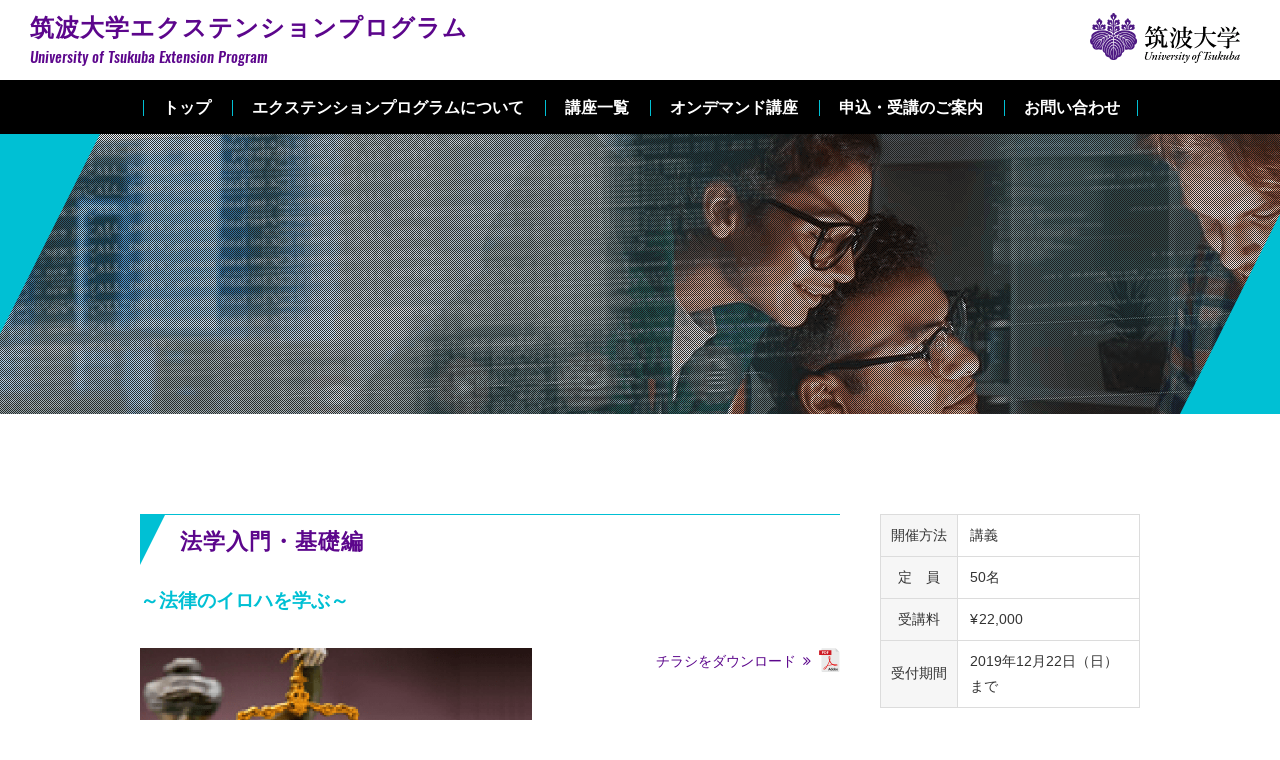

--- FILE ---
content_type: text/html; charset=UTF-8
request_url: https://extension.sec.tsukuba.ac.jp/archives/lecture-list/917
body_size: 10405
content:
<!DOCTYPE html>
<html dir="ltr" lang="ja" prefix="og: https://ogp.me/ns#" itemscope itemtype="http://schema.org/Organization">
<head>
<meta charset="UTF-8" />
<meta name="viewport" content="width=device-width,initial-scale=1.0">
<meta name="format-detection" content="telephone=no">
<title>法学入門・基礎編 | 筑波大学エクステンションプログラム筑波大学エクステンションプログラム</title>
<link rel="profile" href="http://gmpg.org/xfn/11" />
<link rel="icon" href="https://extension.sec.tsukuba.ac.jp/wp-content/themes/extensionprogram/icon/favicon.ico">
<link rel="apple-touch-icon" href="https://extension.sec.tsukuba.ac.jp/wp-content/themes/extensionprogram/icon/apple-touch-icon.png">
<link rel="stylesheet" type="text/css" media="all" href="https://extension.sec.tsukuba.ac.jp/wp-content/themes/extensionprogram/style.css" />
<link rel="stylesheet" href="https://extension.sec.tsukuba.ac.jp/wp-content/themes/extensionprogram/style-sp.css" media="screen and (max-width:380px)">
<link rel="stylesheet" href="https://extension.sec.tsukuba.ac.jp/wp-content/themes/extensionprogram/css/lightbox3.css">
<link rel="stylesheet" href="https://extension.sec.tsukuba.ac.jp/wp-content/themes/extensionprogram/css/slick.css">
<link rel="stylesheet" href="https://extension.sec.tsukuba.ac.jp/wp-content/themes/extensionprogram/css/slick-theme.css">
<link rel="stylesheet" href="https://cdnjs.cloudflare.com/ajax/libs/drawer/3.2.2/css/drawer.min.css">
<link rel="stylesheet" href="https://cdnjs.cloudflare.com/ajax/libs/animate.css/3.5.1/animate.min.css" />
<link href="https://use.fontawesome.com/releases/v5.0.6/css/all.css" rel="stylesheet">

<!--[if lt IE 9]>
<script src="https://extension.sec.tsukuba.ac.jp/wp-content/themes/extensionprogram/js/html5.js" type="text/javascript"></script>
<![endif]-->
<script src="https://extension.sec.tsukuba.ac.jp/wp-content/themes/extensionprogram/js/jquery.js"></script>
<script type="text/javascript" src="https://extension.sec.tsukuba.ac.jp/wp-content/themes/extensionprogram/js/slick.min.js" ></script>
<script src="https://extension.sec.tsukuba.ac.jp/wp-content/themes/extensionprogram/js/my.js"></script>
<script type="text/javascript" src="https://extension.sec.tsukuba.ac.jp/wp-content/themes/extensionprogram/js/jquery.bxslider.js" ></script>

<script src="https://cdnjs.cloudflare.com/ajax/libs/iScroll/5.2.0/iscroll.min.js"></script>
<script src="https://cdnjs.cloudflare.com/ajax/libs/drawer/3.2.2/js/drawer.min.js"></script>
<script type="text/javascript" src="//webfonts.sakura.ne.jp/js/sakurav3.js"></script>

<script>
$(document).ready(function() {
$('.drawer').drawer();
$('.drawer-menu li').on('click', function() {
$('.drawer').drawer('close');
});
});
</script>



<!-- Google tag (gtag.js) -->
<script async src="https://www.googletagmanager.com/gtag/js?id=G-MFR6QFNNEW"></script>
<script>
  window.dataLayer = window.dataLayer || [];
  function gtag(){dataLayer.push(arguments);}
  gtag('js', new Date());

  gtag('config', 'G-MFR6QFNNEW');
</script>


<!-- Meta Pixel Code -->
<script>
!function(f,b,e,v,n,t,s)
{if(f.fbq)return;n=f.fbq=function(){n.callMethod?
n.callMethod.apply(n,arguments):n.queue.push(arguments)};
if(!f._fbq)f._fbq=n;n.push=n;n.loaded=!0;n.version='2.0';
n.queue=[];t=b.createElement(e);t.async=!0;
t.src=v;s=b.getElementsByTagName(e)[0];
s.parentNode.insertBefore(t,s)}(window, document,'script',
'https://connect.facebook.net/en_US/fbevents.js');
fbq('init', '1769539690269014');
fbq('track', 'PageView');
</script>
<noscript><img height="1" width="1" style="display:none"
src="https://www.facebook.com/tr?id=1769539690269014&ev=PageView&noscript=1"
/></noscript>
<!-- End Meta Pixel Code -->



		<!-- All in One SEO 4.9.3 - aioseo.com -->
	<meta name="robots" content="max-image-preview:large" />
	<link rel="canonical" href="https://extension.sec.tsukuba.ac.jp/archives/lecture-list/917" />
	<meta name="generator" content="All in One SEO (AIOSEO) 4.9.3" />
		<meta property="og:locale" content="ja_JP" />
		<meta property="og:site_name" content="筑波大学エクステンションプログラム | University of Tsukuba Extension Program" />
		<meta property="og:type" content="article" />
		<meta property="og:title" content="法学入門・基礎編 | 筑波大学エクステンションプログラム" />
		<meta property="og:url" content="https://extension.sec.tsukuba.ac.jp/archives/lecture-list/917" />
		<meta property="og:image" content="https://extension.sec.tsukuba.ac.jp/wp-content/uploads/2023/08/social_media.jpg" />
		<meta property="og:image:secure_url" content="https://extension.sec.tsukuba.ac.jp/wp-content/uploads/2023/08/social_media.jpg" />
		<meta property="og:image:width" content="1200" />
		<meta property="og:image:height" content="630" />
		<meta property="article:published_time" content="2020-12-29T04:46:16+00:00" />
		<meta property="article:modified_time" content="2021-03-22T02:05:14+00:00" />
		<meta name="twitter:card" content="summary_large_image" />
		<meta name="twitter:title" content="法学入門・基礎編 | 筑波大学エクステンションプログラム" />
		<meta name="twitter:image" content="https://extension.sec.tsukuba.ac.jp/wp-content/uploads/2023/08/social_media.jpg" />
		<script type="application/ld+json" class="aioseo-schema">
			{"@context":"https:\/\/schema.org","@graph":[{"@type":"BreadcrumbList","@id":"https:\/\/extension.sec.tsukuba.ac.jp\/archives\/lecture-list\/917#breadcrumblist","itemListElement":[{"@type":"ListItem","@id":"https:\/\/extension.sec.tsukuba.ac.jp#listItem","position":1,"name":"\u30db\u30fc\u30e0","item":"https:\/\/extension.sec.tsukuba.ac.jp","nextItem":{"@type":"ListItem","@id":"https:\/\/extension.sec.tsukuba.ac.jp\/archives\/lecture-list\/917#listItem","name":"\u6cd5\u5b66\u5165\u9580\u30fb\u57fa\u790e\u7de8"}},{"@type":"ListItem","@id":"https:\/\/extension.sec.tsukuba.ac.jp\/archives\/lecture-list\/917#listItem","position":2,"name":"\u6cd5\u5b66\u5165\u9580\u30fb\u57fa\u790e\u7de8","previousItem":{"@type":"ListItem","@id":"https:\/\/extension.sec.tsukuba.ac.jp#listItem","name":"\u30db\u30fc\u30e0"}}]},{"@type":"Organization","@id":"https:\/\/extension.sec.tsukuba.ac.jp\/#organization","name":"\u7b51\u6ce2\u5927\u5b66\u30a8\u30af\u30b9\u30c6\u30f3\u30b7\u30e7\u30f3\u30d7\u30ed\u30b0\u30e9\u30e0","description":"University of Tsukuba Extension Program","url":"https:\/\/extension.sec.tsukuba.ac.jp\/","telephone":"+81298591648","logo":{"@type":"ImageObject","url":"https:\/\/extension.sec.tsukuba.ac.jp\/wp-content\/uploads\/2023\/08\/logo_112_112.png","@id":"https:\/\/extension.sec.tsukuba.ac.jp\/archives\/lecture-list\/917\/#organizationLogo","width":112,"height":112},"image":{"@id":"https:\/\/extension.sec.tsukuba.ac.jp\/archives\/lecture-list\/917\/#organizationLogo"}},{"@type":"WebPage","@id":"https:\/\/extension.sec.tsukuba.ac.jp\/archives\/lecture-list\/917#webpage","url":"https:\/\/extension.sec.tsukuba.ac.jp\/archives\/lecture-list\/917","name":"\u6cd5\u5b66\u5165\u9580\u30fb\u57fa\u790e\u7de8 | \u7b51\u6ce2\u5927\u5b66\u30a8\u30af\u30b9\u30c6\u30f3\u30b7\u30e7\u30f3\u30d7\u30ed\u30b0\u30e9\u30e0","inLanguage":"ja","isPartOf":{"@id":"https:\/\/extension.sec.tsukuba.ac.jp\/#website"},"breadcrumb":{"@id":"https:\/\/extension.sec.tsukuba.ac.jp\/archives\/lecture-list\/917#breadcrumblist"},"datePublished":"2020-12-29T13:46:16+09:00","dateModified":"2021-03-22T11:05:14+09:00"},{"@type":"WebSite","@id":"https:\/\/extension.sec.tsukuba.ac.jp\/#website","url":"https:\/\/extension.sec.tsukuba.ac.jp\/","name":"\u7b51\u6ce2\u5927\u5b66\u30a8\u30af\u30b9\u30c6\u30f3\u30b7\u30e7\u30f3\u30d7\u30ed\u30b0\u30e9\u30e0","description":"University of Tsukuba Extension Program","inLanguage":"ja","publisher":{"@id":"https:\/\/extension.sec.tsukuba.ac.jp\/#organization"}}]}
		</script>
		<!-- All in One SEO -->

<link rel='dns-prefetch' href='//webfonts.sakura.ne.jp' />
<link rel='dns-prefetch' href='//stats.wp.com' />
<style id='wp-img-auto-sizes-contain-inline-css' type='text/css'>
img:is([sizes=auto i],[sizes^="auto," i]){contain-intrinsic-size:3000px 1500px}
/*# sourceURL=wp-img-auto-sizes-contain-inline-css */
</style>
<style id='wp-block-library-inline-css' type='text/css'>
:root{--wp-block-synced-color:#7a00df;--wp-block-synced-color--rgb:122,0,223;--wp-bound-block-color:var(--wp-block-synced-color);--wp-editor-canvas-background:#ddd;--wp-admin-theme-color:#007cba;--wp-admin-theme-color--rgb:0,124,186;--wp-admin-theme-color-darker-10:#006ba1;--wp-admin-theme-color-darker-10--rgb:0,107,160.5;--wp-admin-theme-color-darker-20:#005a87;--wp-admin-theme-color-darker-20--rgb:0,90,135;--wp-admin-border-width-focus:2px}@media (min-resolution:192dpi){:root{--wp-admin-border-width-focus:1.5px}}.wp-element-button{cursor:pointer}:root .has-very-light-gray-background-color{background-color:#eee}:root .has-very-dark-gray-background-color{background-color:#313131}:root .has-very-light-gray-color{color:#eee}:root .has-very-dark-gray-color{color:#313131}:root .has-vivid-green-cyan-to-vivid-cyan-blue-gradient-background{background:linear-gradient(135deg,#00d084,#0693e3)}:root .has-purple-crush-gradient-background{background:linear-gradient(135deg,#34e2e4,#4721fb 50%,#ab1dfe)}:root .has-hazy-dawn-gradient-background{background:linear-gradient(135deg,#faaca8,#dad0ec)}:root .has-subdued-olive-gradient-background{background:linear-gradient(135deg,#fafae1,#67a671)}:root .has-atomic-cream-gradient-background{background:linear-gradient(135deg,#fdd79a,#004a59)}:root .has-nightshade-gradient-background{background:linear-gradient(135deg,#330968,#31cdcf)}:root .has-midnight-gradient-background{background:linear-gradient(135deg,#020381,#2874fc)}:root{--wp--preset--font-size--normal:16px;--wp--preset--font-size--huge:42px}.has-regular-font-size{font-size:1em}.has-larger-font-size{font-size:2.625em}.has-normal-font-size{font-size:var(--wp--preset--font-size--normal)}.has-huge-font-size{font-size:var(--wp--preset--font-size--huge)}.has-text-align-center{text-align:center}.has-text-align-left{text-align:left}.has-text-align-right{text-align:right}.has-fit-text{white-space:nowrap!important}#end-resizable-editor-section{display:none}.aligncenter{clear:both}.items-justified-left{justify-content:flex-start}.items-justified-center{justify-content:center}.items-justified-right{justify-content:flex-end}.items-justified-space-between{justify-content:space-between}.screen-reader-text{border:0;clip-path:inset(50%);height:1px;margin:-1px;overflow:hidden;padding:0;position:absolute;width:1px;word-wrap:normal!important}.screen-reader-text:focus{background-color:#ddd;clip-path:none;color:#444;display:block;font-size:1em;height:auto;left:5px;line-height:normal;padding:15px 23px 14px;text-decoration:none;top:5px;width:auto;z-index:100000}html :where(.has-border-color){border-style:solid}html :where([style*=border-top-color]){border-top-style:solid}html :where([style*=border-right-color]){border-right-style:solid}html :where([style*=border-bottom-color]){border-bottom-style:solid}html :where([style*=border-left-color]){border-left-style:solid}html :where([style*=border-width]){border-style:solid}html :where([style*=border-top-width]){border-top-style:solid}html :where([style*=border-right-width]){border-right-style:solid}html :where([style*=border-bottom-width]){border-bottom-style:solid}html :where([style*=border-left-width]){border-left-style:solid}html :where(img[class*=wp-image-]){height:auto;max-width:100%}:where(figure){margin:0 0 1em}html :where(.is-position-sticky){--wp-admin--admin-bar--position-offset:var(--wp-admin--admin-bar--height,0px)}@media screen and (max-width:600px){html :where(.is-position-sticky){--wp-admin--admin-bar--position-offset:0px}}

/*# sourceURL=wp-block-library-inline-css */
</style><style id='global-styles-inline-css' type='text/css'>
:root{--wp--preset--aspect-ratio--square: 1;--wp--preset--aspect-ratio--4-3: 4/3;--wp--preset--aspect-ratio--3-4: 3/4;--wp--preset--aspect-ratio--3-2: 3/2;--wp--preset--aspect-ratio--2-3: 2/3;--wp--preset--aspect-ratio--16-9: 16/9;--wp--preset--aspect-ratio--9-16: 9/16;--wp--preset--color--black: #000000;--wp--preset--color--cyan-bluish-gray: #abb8c3;--wp--preset--color--white: #ffffff;--wp--preset--color--pale-pink: #f78da7;--wp--preset--color--vivid-red: #cf2e2e;--wp--preset--color--luminous-vivid-orange: #ff6900;--wp--preset--color--luminous-vivid-amber: #fcb900;--wp--preset--color--light-green-cyan: #7bdcb5;--wp--preset--color--vivid-green-cyan: #00d084;--wp--preset--color--pale-cyan-blue: #8ed1fc;--wp--preset--color--vivid-cyan-blue: #0693e3;--wp--preset--color--vivid-purple: #9b51e0;--wp--preset--gradient--vivid-cyan-blue-to-vivid-purple: linear-gradient(135deg,rgb(6,147,227) 0%,rgb(155,81,224) 100%);--wp--preset--gradient--light-green-cyan-to-vivid-green-cyan: linear-gradient(135deg,rgb(122,220,180) 0%,rgb(0,208,130) 100%);--wp--preset--gradient--luminous-vivid-amber-to-luminous-vivid-orange: linear-gradient(135deg,rgb(252,185,0) 0%,rgb(255,105,0) 100%);--wp--preset--gradient--luminous-vivid-orange-to-vivid-red: linear-gradient(135deg,rgb(255,105,0) 0%,rgb(207,46,46) 100%);--wp--preset--gradient--very-light-gray-to-cyan-bluish-gray: linear-gradient(135deg,rgb(238,238,238) 0%,rgb(169,184,195) 100%);--wp--preset--gradient--cool-to-warm-spectrum: linear-gradient(135deg,rgb(74,234,220) 0%,rgb(151,120,209) 20%,rgb(207,42,186) 40%,rgb(238,44,130) 60%,rgb(251,105,98) 80%,rgb(254,248,76) 100%);--wp--preset--gradient--blush-light-purple: linear-gradient(135deg,rgb(255,206,236) 0%,rgb(152,150,240) 100%);--wp--preset--gradient--blush-bordeaux: linear-gradient(135deg,rgb(254,205,165) 0%,rgb(254,45,45) 50%,rgb(107,0,62) 100%);--wp--preset--gradient--luminous-dusk: linear-gradient(135deg,rgb(255,203,112) 0%,rgb(199,81,192) 50%,rgb(65,88,208) 100%);--wp--preset--gradient--pale-ocean: linear-gradient(135deg,rgb(255,245,203) 0%,rgb(182,227,212) 50%,rgb(51,167,181) 100%);--wp--preset--gradient--electric-grass: linear-gradient(135deg,rgb(202,248,128) 0%,rgb(113,206,126) 100%);--wp--preset--gradient--midnight: linear-gradient(135deg,rgb(2,3,129) 0%,rgb(40,116,252) 100%);--wp--preset--font-size--small: 13px;--wp--preset--font-size--medium: 20px;--wp--preset--font-size--large: 36px;--wp--preset--font-size--x-large: 42px;--wp--preset--spacing--20: 0.44rem;--wp--preset--spacing--30: 0.67rem;--wp--preset--spacing--40: 1rem;--wp--preset--spacing--50: 1.5rem;--wp--preset--spacing--60: 2.25rem;--wp--preset--spacing--70: 3.38rem;--wp--preset--spacing--80: 5.06rem;--wp--preset--shadow--natural: 6px 6px 9px rgba(0, 0, 0, 0.2);--wp--preset--shadow--deep: 12px 12px 50px rgba(0, 0, 0, 0.4);--wp--preset--shadow--sharp: 6px 6px 0px rgba(0, 0, 0, 0.2);--wp--preset--shadow--outlined: 6px 6px 0px -3px rgb(255, 255, 255), 6px 6px rgb(0, 0, 0);--wp--preset--shadow--crisp: 6px 6px 0px rgb(0, 0, 0);}:where(.is-layout-flex){gap: 0.5em;}:where(.is-layout-grid){gap: 0.5em;}body .is-layout-flex{display: flex;}.is-layout-flex{flex-wrap: wrap;align-items: center;}.is-layout-flex > :is(*, div){margin: 0;}body .is-layout-grid{display: grid;}.is-layout-grid > :is(*, div){margin: 0;}:where(.wp-block-columns.is-layout-flex){gap: 2em;}:where(.wp-block-columns.is-layout-grid){gap: 2em;}:where(.wp-block-post-template.is-layout-flex){gap: 1.25em;}:where(.wp-block-post-template.is-layout-grid){gap: 1.25em;}.has-black-color{color: var(--wp--preset--color--black) !important;}.has-cyan-bluish-gray-color{color: var(--wp--preset--color--cyan-bluish-gray) !important;}.has-white-color{color: var(--wp--preset--color--white) !important;}.has-pale-pink-color{color: var(--wp--preset--color--pale-pink) !important;}.has-vivid-red-color{color: var(--wp--preset--color--vivid-red) !important;}.has-luminous-vivid-orange-color{color: var(--wp--preset--color--luminous-vivid-orange) !important;}.has-luminous-vivid-amber-color{color: var(--wp--preset--color--luminous-vivid-amber) !important;}.has-light-green-cyan-color{color: var(--wp--preset--color--light-green-cyan) !important;}.has-vivid-green-cyan-color{color: var(--wp--preset--color--vivid-green-cyan) !important;}.has-pale-cyan-blue-color{color: var(--wp--preset--color--pale-cyan-blue) !important;}.has-vivid-cyan-blue-color{color: var(--wp--preset--color--vivid-cyan-blue) !important;}.has-vivid-purple-color{color: var(--wp--preset--color--vivid-purple) !important;}.has-black-background-color{background-color: var(--wp--preset--color--black) !important;}.has-cyan-bluish-gray-background-color{background-color: var(--wp--preset--color--cyan-bluish-gray) !important;}.has-white-background-color{background-color: var(--wp--preset--color--white) !important;}.has-pale-pink-background-color{background-color: var(--wp--preset--color--pale-pink) !important;}.has-vivid-red-background-color{background-color: var(--wp--preset--color--vivid-red) !important;}.has-luminous-vivid-orange-background-color{background-color: var(--wp--preset--color--luminous-vivid-orange) !important;}.has-luminous-vivid-amber-background-color{background-color: var(--wp--preset--color--luminous-vivid-amber) !important;}.has-light-green-cyan-background-color{background-color: var(--wp--preset--color--light-green-cyan) !important;}.has-vivid-green-cyan-background-color{background-color: var(--wp--preset--color--vivid-green-cyan) !important;}.has-pale-cyan-blue-background-color{background-color: var(--wp--preset--color--pale-cyan-blue) !important;}.has-vivid-cyan-blue-background-color{background-color: var(--wp--preset--color--vivid-cyan-blue) !important;}.has-vivid-purple-background-color{background-color: var(--wp--preset--color--vivid-purple) !important;}.has-black-border-color{border-color: var(--wp--preset--color--black) !important;}.has-cyan-bluish-gray-border-color{border-color: var(--wp--preset--color--cyan-bluish-gray) !important;}.has-white-border-color{border-color: var(--wp--preset--color--white) !important;}.has-pale-pink-border-color{border-color: var(--wp--preset--color--pale-pink) !important;}.has-vivid-red-border-color{border-color: var(--wp--preset--color--vivid-red) !important;}.has-luminous-vivid-orange-border-color{border-color: var(--wp--preset--color--luminous-vivid-orange) !important;}.has-luminous-vivid-amber-border-color{border-color: var(--wp--preset--color--luminous-vivid-amber) !important;}.has-light-green-cyan-border-color{border-color: var(--wp--preset--color--light-green-cyan) !important;}.has-vivid-green-cyan-border-color{border-color: var(--wp--preset--color--vivid-green-cyan) !important;}.has-pale-cyan-blue-border-color{border-color: var(--wp--preset--color--pale-cyan-blue) !important;}.has-vivid-cyan-blue-border-color{border-color: var(--wp--preset--color--vivid-cyan-blue) !important;}.has-vivid-purple-border-color{border-color: var(--wp--preset--color--vivid-purple) !important;}.has-vivid-cyan-blue-to-vivid-purple-gradient-background{background: var(--wp--preset--gradient--vivid-cyan-blue-to-vivid-purple) !important;}.has-light-green-cyan-to-vivid-green-cyan-gradient-background{background: var(--wp--preset--gradient--light-green-cyan-to-vivid-green-cyan) !important;}.has-luminous-vivid-amber-to-luminous-vivid-orange-gradient-background{background: var(--wp--preset--gradient--luminous-vivid-amber-to-luminous-vivid-orange) !important;}.has-luminous-vivid-orange-to-vivid-red-gradient-background{background: var(--wp--preset--gradient--luminous-vivid-orange-to-vivid-red) !important;}.has-very-light-gray-to-cyan-bluish-gray-gradient-background{background: var(--wp--preset--gradient--very-light-gray-to-cyan-bluish-gray) !important;}.has-cool-to-warm-spectrum-gradient-background{background: var(--wp--preset--gradient--cool-to-warm-spectrum) !important;}.has-blush-light-purple-gradient-background{background: var(--wp--preset--gradient--blush-light-purple) !important;}.has-blush-bordeaux-gradient-background{background: var(--wp--preset--gradient--blush-bordeaux) !important;}.has-luminous-dusk-gradient-background{background: var(--wp--preset--gradient--luminous-dusk) !important;}.has-pale-ocean-gradient-background{background: var(--wp--preset--gradient--pale-ocean) !important;}.has-electric-grass-gradient-background{background: var(--wp--preset--gradient--electric-grass) !important;}.has-midnight-gradient-background{background: var(--wp--preset--gradient--midnight) !important;}.has-small-font-size{font-size: var(--wp--preset--font-size--small) !important;}.has-medium-font-size{font-size: var(--wp--preset--font-size--medium) !important;}.has-large-font-size{font-size: var(--wp--preset--font-size--large) !important;}.has-x-large-font-size{font-size: var(--wp--preset--font-size--x-large) !important;}
/*# sourceURL=global-styles-inline-css */
</style>

<style id='classic-theme-styles-inline-css' type='text/css'>
/*! This file is auto-generated */
.wp-block-button__link{color:#fff;background-color:#32373c;border-radius:9999px;box-shadow:none;text-decoration:none;padding:calc(.667em + 2px) calc(1.333em + 2px);font-size:1.125em}.wp-block-file__button{background:#32373c;color:#fff;text-decoration:none}
/*# sourceURL=/wp-includes/css/classic-themes.min.css */
</style>
<link rel='stylesheet' id='contact-form-7-signature-addon-css' href='https://extension.sec.tsukuba.ac.jp/wp-content/plugins/contact-form-7-signature-addon/public/css/style.css?ver=4.2.2' type='text/css' media='all' />
<script type="text/javascript" src="https://extension.sec.tsukuba.ac.jp/wp-includes/js/jquery/jquery.min.js?ver=3.7.1" id="jquery-core-js"></script>
<script type="text/javascript" src="https://extension.sec.tsukuba.ac.jp/wp-includes/js/jquery/jquery-migrate.min.js?ver=3.4.1" id="jquery-migrate-js"></script>
<script type="text/javascript" src="//webfonts.sakura.ne.jp/js/sakurav3.js?fadein=0&amp;ver=3.1.4" id="typesquare_std-js"></script>
<script type="text/javascript" src="https://extension.sec.tsukuba.ac.jp/wp-content/plugins/contact-form-7-signature-addon/public/js/signature_pad.min.js?ver=4.2.2" id="contact-form-7-signature-addon-signature-js"></script>
<script type="text/javascript" src="https://extension.sec.tsukuba.ac.jp/wp-content/plugins/contact-form-7-signature-addon/public/js/scripts.js?ver=4.2.2" id="contact-form-7-signature-addon-js"></script>
	<style>img#wpstats{display:none}</style>
		

</head>
<body class="wp-singular lecture-list-template-default single single-lecture-list postid-917 wp-theme-extensionprogram">

<div class="drawer drawer--right">
	<div role="banner">
		<button type="button" class="drawer-toggle drawer-hamburger">
			<span class="sr-only">toggle navigation</span>
			<span class="drawer-hamburger-icon"></span>
		</button>
		<nav class="drawer-nav" role="navigation">
			<ul class="t_menu">
				<li><a href="https://extension.sec.tsukuba.ac.jp/">トップ</a></li>		
				<li><a href="https://extension.sec.tsukuba.ac.jp/news">インフォメーション</a></li>
				<li><a href="https://extension.sec.tsukuba.ac.jp/about">エクステンションプログラムについて</a></li>
				<li><a href="https://extension.sec.tsukuba.ac.jp/ondemandcourse">オンデマンド講座</a></li>	
				<li><a href="https://extension.sec.tsukuba.ac.jp/lecture">講座一覧</a></li>
				<li><a href="https://extension.sec.tsukuba.ac.jp/ability">能力開発トレーニング</a></li>	
				<li><a href="https://extension.sec.tsukuba.ac.jp/leadership">リーダー育成</a></li>
				<li><a href="https://extension.sec.tsukuba.ac.jp/order">オーダーメイド研修サービス</a></li>
				<li><a href="https://extension.sec.tsukuba.ac.jp/guide">申込・受講のご案内</a></li>
				<li><a href="https://extension.sec.tsukuba.ac.jp/contact">お問い合わせ</a></li>
				<li><a href="https://extension.sec.tsukuba.ac.jp/terms">受講規約・キャンセルポリシー</a></li>
				<li><a href="https://www.sanrenhonbu.tsukuba.ac.jp/form_member_r2-12/#10" target="_blank">エクステンションプログラム実施要項<br class="sp"><span>（学内専用）</span></a></li>
			</ul>
			<div class="t_facebook"><a href="https://www.facebook.com/ep.sanren" target="_blank">Facebook</a></div>
		</nav>
	</div><!-- .banner -->
</div><!-- .drawer -->

<div id="TO"></div>
<div id="wrapper" class="hfeed">
	<header id="header">
		<div id="masthead">
			<div id="branding" role="banner">
				<h1 id="site-description">University of Tsukuba Extension Program</h1>
								<h2 id="site-title">
					<span>
						<a href="https://extension.sec.tsukuba.ac.jp" title="筑波大学エクステンションプログラム" rel="home">筑波大学エクステンションプログラム<span>University of Tsukuba Extension Program</span></a>
					</span>
				</h2>
				
				<div class="tsukuba_logo"><a href="https://www.tsukuba.ac.jp/" target="_blank">筑波大学</a></div>
			</div><!-- #branding -->

			<div class="nav_menu_v sp">
				<div id="t-navi">
				<button class="navi-toggle" tabindex="0" accesskey="n"><span>Click</span></button>
					<div class="t-menu">
						<ul>
							<li><a href="https://extension.sec.tsukuba.ac.jp/">トップ</a></li>		
							<li><a href="https://extension.sec.tsukuba.ac.jp/news">インフォメーション</a></li>
							<li><a href="https://extension.sec.tsukuba.ac.jp/ondemandcourse">オンデマンド講座</a></li>	
							<li><a href="https://extension.sec.tsukuba.ac.jp/lecture">講座一覧</a></li>
							<li><a href="https://extension.sec.tsukuba.ac.jp/about">エクステンションプログラムについて</a></li>
							<li><a href="https://extension.sec.tsukuba.ac.jp/ability">能力開発トレーニング</a></li>		
							<li><a href="https://extension.sec.tsukuba.ac.jp/leadership">リーダー育成</a></li>
							<li><a href="https://extension.sec.tsukuba.ac.jp/order">オーダーメイド研修サービス</a></li>
							<li><a href="https://extension.sec.tsukuba.ac.jp/guide">申込・受講のご案内</a></li>
							<li><a href="https://extension.sec.tsukuba.ac.jp/contact">お問い合わせ</a></li>
							<li><a href="https://extension.sec.tsukuba.ac.jp/terms">受講規約・キャンセルポリシー</a></li>
							<li><a href="https://www.sanrenhonbu.tsukuba.ac.jp/form_member_r2-12/#10" target="_blank">エクステンションプログラム実施要項<span>（学内専用）</span></a></li>
						</ul>
						
						<div class="t_facebook"><a href="https://www.facebook.com/ep.sanren" target="_blank">Facebook</a></div>
					</div>
				</div>
			</div>

			<div id="access" role="navigation">
				<div class="inner">
										<div class="skip-link screen-reader-text"><a href="#content" title="コンテンツへスキップ">コンテンツへスキップ</a></div>
										<div class="menu-header"><ul id="menu-g_nav" class="menu"><li id="menu-item-28" class="menu-item menu-item-type-post_type menu-item-object-page menu-item-home menu-item-28"><a href="https://extension.sec.tsukuba.ac.jp/">トップ</a></li>
<li id="menu-item-214" class="menu-item menu-item-type-post_type menu-item-object-page menu-item-214"><a href="https://extension.sec.tsukuba.ac.jp/about">エクステンションプログラムについて</a></li>
<li id="menu-item-30" class="menu-item menu-item-type-post_type menu-item-object-page menu-item-30"><a href="https://extension.sec.tsukuba.ac.jp/lecture">講座一覧</a></li>
<li id="menu-item-2660" class="menu-item menu-item-type-post_type menu-item-object-page menu-item-2660"><a href="https://extension.sec.tsukuba.ac.jp/ondemandcourse">オンデマンド講座</a></li>
<li id="menu-item-215" class="menu-item menu-item-type-post_type menu-item-object-page menu-item-215"><a href="https://extension.sec.tsukuba.ac.jp/guide">申込・受講のご案内</a></li>
<li id="menu-item-31" class="menu-item menu-item-type-post_type menu-item-object-page menu-item-31"><a href="https://extension.sec.tsukuba.ac.jp/contact">お問い合わせ</a></li>
</ul></div>				</div><!-- .inner -->
			</div><!-- #access -->

		</div><!-- #masthead -->
	</header><!-- #header -->


						
	
<div id="main">

<div id="container" class="one-column">
	<div id="content" role="main">

<div class="p_lecture_datail">
		
		
	
	<div class="lecture_eyecatch">
				    		<img src="https://extension.sec.tsukuba.ac.jp/wp-content/themes/extensionprogram/images/lecture_eye_dummy.png" alt="アイキャッチ｜講座｜筑波大学エクステンションプログラム">
    			
		<div class="lecture_eyetitle">
					</div>
	</div>
	
	
	<div class="inner">
		
		<div class="lecture_main">
			<h4 class="lm_title">
				法学入門・基礎編			</h4>
			
			<h5 class="lm_subtitle">
													～法律のイロハを学ぶ～							</h5>
			
			<div class="lecture_img">
				<img src="https://extension.sec.tsukuba.ac.jp/wp-content/uploads/2021/02/lecture_06.png" alt="講座｜筑波大学エクステンションプログラム" width="390" height="285">
							</div>
			
			<div class="lecture_pdf">
				<ul>
					<li>
																			<a href="https://extension.sec.tsukuba.ac.jp/wp-content/uploads/2020/12/law_introduction_basics.pdf" target="_blank"><span>チラシをダウンロード</span></a>											</li>
					
											    										
											    										
											    									</ul>
			</div>
			
						    		
    					
			<dl>
				<dt>概要</dt>
				<dd>
					いままで法律を学んだことのない方、以前大学等で学んでいても社会に出てから法学や法律の知識から遠ざかってしまった方、また、刻々と変わる社会に対応した法制度の変化についてももっと知りたい方など、法学に対する興味や学習意欲をお持ちの企業にお勤めの方や一般の皆様も多いと思います。<br />
そこで、筑波大学法科大学院（ロースクール）では、六法に行政法を加えた法律の入門講座を実施いたします。新たに、あるいは改めて法律の基礎知識を身に付けたい方必見の講座です。				</dd>
			</dl>
			
						    		
    					
			<dl>
				<dt>講師</dt>
				<dd>
					岩下 雅充 （ビジネス科学研究科法学専攻／准教授）<br />
大石 和彦 （ビジネス科学研究科法学専攻／教授）<br />
白石 友行 （ビジネス科学研究科法学専攻／准教授）<br />
田村 陽子 （ビジネス科学研究科法学専攻／教授）<br />
直井 義典 （ビジネス科学研究科法学専攻／准教授）<br />
日野 辰哉 （ビジネス科学研究科法学専攻／准教授）<br />
萬澤 陽子 （ビジネス科学研究科法学専攻／准教授）<br />
渡邊 卓也 （ビジネス科学研究科法学専攻／准教授）				</dd>
			</dl>
			
			<dl>
				<dt>開催日程</dt>
				<dd>
					2020年1月11日（土）～3月21日（土）　各回 13:45～16:25 開催				</dd>
				
								    		
    							
								    		
    							
								    		
    							
								    		
    							
								    		
    							
								    		
    							
								    		
    							
								    		
    						</dl>
			
						    		
    					
						    			<dl class="lecture_schedule_img">
					<dd>
						<img src="https://extension.sec.tsukuba.ac.jp/wp-content/uploads/2020/12/ae_¥c¨_e¡¨-1-1.png" alt="講座概要｜筑波大学エクステンションプログラム" width="100%" height="auto">
										</dd>
				</dl>
						
			<dl>
				<dt>受講対象者</dt>
				<dd>
					社会人や一般の方で法学の基礎を一から学んでみたい方				</dd>
			</dl>
			
			<dl>
				<dt>受講人数</dt>
				<dd>
					先着　50名まで（最低開講人数14名）				</dd>
			</dl>
			
			<dl>
				<dt>受講費用</dt>
				<dd>
					22,000円（税込）				</dd>
			</dl>
			
			<dl>
				<dt>修了証発行</dt>
				<dd>
					10日間で3分の2以上のプログラムに参加した受講者には、筑波大学発行の受講修了証が授与されます。				</dd>
			</dl>
			
						    		
    					
						    		
    					
			<dl>
				<dt>受付期間</dt>
				<dd>
					2019年12月22日（日）まで				</dd>
			</dl>
			
						    					
						    					
						    					
						    		
    		
						    					
										<dl>
					<dt>開催場所</dt>
					<dd>
						筑波大学東京キャンパス文京校舎<br />
（地下鉄東京メトロ丸ノ内線「茗荷谷駅」下車徒歩3分）<br />
<span class="nwlink"><a href="https://www.tsukuba.ac.jp/access/bunkyo_access.html" target="_blank">https://www.tsukuba.ac.jp/access/bunkyo_access.html</a></span>					</dd>
																<dd class="lecture_map_img">
							<img src="https://extension.sec.tsukuba.ac.jp/wp-content/uploads/2020/12/f52759ea1f66f727f1866dfed4746aab7bdd492b.gif" alt="講座概要｜筑波大学エクステンションプログラム" width="100%" height="auto">
													</dd>
									</dl>
						
						    		
    					
						    		
    				</div>
		
		
		<div class="lecture_side">
			<table>
				<tr>
					<th>開催方法</th>
					<td>
						講義					</td>
				</tr>
				<tr>
					<th>定　員</th>
					<td>
						50名					</td>
				</tr>
				<tr>
					<th>受講料</th>
					<td class="ls_cost">
						22,000					</td>
				</tr>
				<tr>
					<th>受付期間</th>
					<td>
						2019年12月22日（日）まで					</td>
				</tr>
			</table>
			
			<div class="lecture_side_apply">
									<span class="lecture_noaccepting">受付は終了いたしました</span>
							</div>
			
			<p>※受講料は、消費税が含まれています。</p>
			
			<div class="lecture_side_more"><a href="lecture">講座一覧へ戻る</a></div>
		</div>
		
	</div>




</div>

</div><!-- #main -->

	<div class="bread pc">
			<ul class="breadcrumbs">
<li><a href="https://extension.sec.tsukuba.ac.jp/">ホーム</a></li>
	<li></li>
	<li>法学入門・基礎編</li>
</ul>
	</div><!-- .bread -->

<div class="footer_img">
	<img src="https://extension.sec.tsukuba.ac.jp/wp-content/themes/extensionprogram/images/footer_img.jpg" alt="筑波大学エクステンションプログラム">
</div>

<footer id="footer" role="contentinfo">
	<div id="pagetop"><a href="#" class="hvr-wobble-vertical"></a></div>

	<div id="colophon">
		<div class="footer_l_block">
			<div id="site-info">
				<a href="https://extension.sec.tsukuba.ac.jp/" title="筑波大学エクステンションプログラム" rel="home">筑波大学エクステンションプログラム<span>University of Tsukuba Extension Program</span></a>
			</div><!-- #site-info -->

			<div itemprop="address" itemscope itemtype="http://schema.org/PostalAddress" class="address">
				<p class="add">国立大学法人筑波大学<br>エクステンションプログラム事務局<br>〒<span itemprop="postalCode">305-8550</span><br><span itemprop="addressRegion">茨城県</span><span itemprop="addressLocality">つくば市</span><span itemprop="streetAddress">春日1-2 <br class="sp">高細精医療イノベーション棟 1F</span><br><a href="tel:0298591648">TEL 029-859-1648</a></p>
				<div class="f_facebook"><a href="https://www.facebook.com/ep.sanren" target="_blank">Facebook</a></div>
			</div>
		</div>
			
		

			<div id="footer-widget-area" role="complementary">

				<div id="first" class="widget-area">
					<ul class="xoxo">
						<li id="nav_menu-3" class="widget-container widget_nav_menu"><div class="menu-f_nav_1-container"><ul id="menu-f_nav_1" class="menu"><li id="menu-item-1345" class="menu-item menu-item-type-post_type menu-item-object-page menu-item-1345"><a href="https://extension.sec.tsukuba.ac.jp/about">エクステンションプログラムについて</a></li>
<li id="menu-item-1344" class="menu-item menu-item-type-post_type menu-item-object-page menu-item-1344"><a href="https://extension.sec.tsukuba.ac.jp/lecture">講座一覧</a></li>
<li id="menu-item-2661" class="menu-item menu-item-type-post_type menu-item-object-page menu-item-2661"><a href="https://extension.sec.tsukuba.ac.jp/ondemandcourse">オンデマンド講座</a></li>
<li id="menu-item-1346" class="menu-item menu-item-type-post_type menu-item-object-page menu-item-1346"><a href="https://extension.sec.tsukuba.ac.jp/leadership">リーダー育成</a></li>
<li id="menu-item-1347" class="menu-item menu-item-type-post_type menu-item-object-page menu-item-1347"><a href="https://extension.sec.tsukuba.ac.jp/ability">能力開発トレーニング</a></li>
<li id="menu-item-1501" class="menu-item menu-item-type-post_type menu-item-object-page menu-item-1501"><a href="https://extension.sec.tsukuba.ac.jp/order">オーダーメイド研修サービス</a></li>
</ul></div></li><li id="nav_menu-2" class="widget-container widget_nav_menu"><div class="menu-f_nav_2-container"><ul id="menu-f_nav_2" class="menu"><li id="menu-item-1349" class="menu-item menu-item-type-post_type menu-item-object-page menu-item-1349"><a href="https://extension.sec.tsukuba.ac.jp/guide">申込・受講のご案内</a></li>
<li id="menu-item-1350" class="menu-item menu-item-type-post_type menu-item-object-page menu-item-1350"><a href="https://extension.sec.tsukuba.ac.jp/contact">お問い合わせ</a></li>
<li id="menu-item-1351" class="menu-item menu-item-type-post_type menu-item-object-page menu-item-1351"><a href="https://extension.sec.tsukuba.ac.jp/terms">利用規約</a></li>
<li id="menu-item-1353" class="menu-item menu-item-type-post_type menu-item-object-page menu-item-1353"><a href="https://extension.sec.tsukuba.ac.jp/privacy-policy">個人情報の取扱について</a></li>
<li id="menu-item-1354" class="menu-item menu-item-type-post_type menu-item-object-page menu-item-1354"><a href="https://extension.sec.tsukuba.ac.jp/site-policy">サイト利用規約</a></li>
<li id="menu-item-1352" class="menu-item menu-item-type-custom menu-item-object-custom menu-item-1352"><a target="_blank" href="https://www.sanrenhonbu.tsukuba.ac.jp/form_member_r2-12/#10">エクステンションプログラム実施要項（学内専用）</a></li>
</ul></div></li>					</ul>
				</div><!-- #first .widget-area -->




			</div><!-- #footer-widget-area -->
			
		<div class="f_menu_sp w900">
			<ul>
				<li><a href="https://extension.sec.tsukuba.ac.jp/">トップ</a></li>		
				<li><a href="https://extension.sec.tsukuba.ac.jp/news">インフォメーション</a></li>
				<li><a href="https://extension.sec.tsukuba.ac.jp/about">エクステンションプログラム<br>について</a></li>
				<li><a href="https://extension.sec.tsukuba.ac.jp/ability">能力開発トレーニング</a></li>		
				<li><a href="https://extension.sec.tsukuba.ac.jp/leadership">リーダー育成</a></li>
				<li><a href="https://extension.sec.tsukuba.ac.jp/order">オーダーメイド研修サービス</a></li>	
				<li><a href="https://extension.sec.tsukuba.ac.jp/lecture">講座一覧</a></li>
				<li><a href="https://extension.sec.tsukuba.ac.jp/ondemandcourse">オンデマンド講座</a></li>
				<li><a href="https://extension.sec.tsukuba.ac.jp/guide">申込・受講のご案内</a></li>
				<li><a href="https://extension.sec.tsukuba.ac.jp/contact">お問い合わせ</a></li>
				<li><a href="https://extension.sec.tsukuba.ac.jp/terms">受講規約・<br>キャンセルポリシー</a></li>
				<li><a href="https://www.sanrenhonbu.tsukuba.ac.jp/form_member_r2-12/#10" target="_blank">エクステンションプログラム<br class="sp">実施要項（学内専用）</a></li>
			</ul>
		</div>
			
		<div class="footer_link">
			<ul>
				<li><a href="privacy-policy">個人情報の取扱について</a></li>
				<li><a href="site-policy">サイト利用規約</a></li>
			</ul>
		</div>
	</div><!-- #colophon -->
	
	<div id="site-generator">
			<!--<div class="f_link pc">
				<ul>
					<li><a href="privacy-policy">個人情報の取扱について</a></li>
					<li><a href="site-policy">サイト利用規約</a></li>
					<li><a href="terms">受講規約・キャンセルポリシー</a></li>
					<li><a href="https://www.sanrenhonbu.tsukuba.ac.jp/form_member_r2-12/#10" target="_blank">エクステンションプログラム実施要綱（学内専用）</a></li>
				</ul>
			</div>
			<div class="f_link_sp sp">
				<ul class="fl_2">
					<li><a href="terms">受講規約・キャンセルポリシー</a></li>
					<li><a href="https://www.sanrenhonbu.tsukuba.ac.jp/form_member_r2-12/#10" target="_blank">エクステンションプログラム実施要綱（学内専用）</a></li>
				</ul>
				<ul class="fl_1">
					<li><a href="privacy-policy">個人情報の取扱について</a></li>
					<li><a href="site-policy">サイト利用規約</a></li>
				</ul>
			</div>-->
			<div class="copyright">Copyright &copy; 2021 Office of Cooperation and External Affairs, <br class="sp">University of Tsukuba All Rights Reserved.</div>
    </div><!-- #site-generator -->
</footer><!-- #footer -->

</div><!-- #wrapper -->

<script type="speculationrules">
{"prefetch":[{"source":"document","where":{"and":[{"href_matches":"/*"},{"not":{"href_matches":["/wp-*.php","/wp-admin/*","/wp-content/uploads/*","/wp-content/*","/wp-content/plugins/*","/wp-content/themes/extensionprogram/*","/*\\?(.+)"]}},{"not":{"selector_matches":"a[rel~=\"nofollow\"]"}},{"not":{"selector_matches":".no-prefetch, .no-prefetch a"}}]},"eagerness":"conservative"}]}
</script>
<script type="text/javascript" src="https://www.google.com/recaptcha/api.js?render=6LfdkMEoAAAAAKCm0IUiPE--hPSt0y6WtsNY7TqT&amp;ver=3.0" id="google-recaptcha-js"></script>
<script type="text/javascript" src="https://extension.sec.tsukuba.ac.jp/wp-includes/js/dist/vendor/wp-polyfill.min.js?ver=3.15.0" id="wp-polyfill-js"></script>
<script type="text/javascript" id="wpcf7-recaptcha-js-before">
/* <![CDATA[ */
var wpcf7_recaptcha = {
    "sitekey": "6LfdkMEoAAAAAKCm0IUiPE--hPSt0y6WtsNY7TqT",
    "actions": {
        "homepage": "homepage",
        "contactform": "contactform"
    }
};
//# sourceURL=wpcf7-recaptcha-js-before
/* ]]> */
</script>
<script type="text/javascript" src="https://extension.sec.tsukuba.ac.jp/wp-content/plugins/contact-form-7/modules/recaptcha/index.js?ver=6.1.4" id="wpcf7-recaptcha-js"></script>
<script type="text/javascript" id="jetpack-stats-js-before">
/* <![CDATA[ */
_stq = window._stq || [];
_stq.push([ "view", {"v":"ext","blog":"205011813","post":"917","tz":"9","srv":"extension.sec.tsukuba.ac.jp","j":"1:15.4"} ]);
_stq.push([ "clickTrackerInit", "205011813", "917" ]);
//# sourceURL=jetpack-stats-js-before
/* ]]> */
</script>
<script type="text/javascript" src="https://stats.wp.com/e-202606.js" id="jetpack-stats-js" defer="defer" data-wp-strategy="defer"></script>


<!-- スムーズスクロール部分の記述 -->
<script>
jQuery(function(){
var headerHight = 0; //ヘッダーの高さ
	//*ページ内リンク
	jQuery('a[href^=#]').click(function(){
		var href= jQuery(this).attr("href");
		var target = jQuery(href == "#" || href == "" ? 'body' : href);
		var position = target.offset().top-headerHight;
		jQuery("html, body").animate({scrollTop:position}, 550, "swing");
		return false;
	});
	//*ページ外リンク*/      
	var url = jQuery(location).attr('href');
	if (url.indexOf("?id=") == -1) {
		// ほかの処理
	}else{
		var url_sp = url.split("?id=");
		var hash     = '#' + url_sp[url_sp.length - 1];
		var target2	= jQuery(hash);
		var position2	= target2.offset().top-headerHight;
		jQuery("html, body").animate({scrollTop:position2}, 550, "swing");
	}
});</script>


<script type="text/javascript">
if ((navigator.userAgent.indexOf('iPhone') > 0) || navigator.userAgent.indexOf('iPod') > 0 || navigator.userAgent.indexOf('Android') > 0) {
        document.write('<meta name="viewport" content="width=device-width,user-scalable=yes,maximum-scale=2">');
    }else{
        document.write('<meta name="viewport" content="width=1060,user-scalable=yes,maximum-scale=2">');
    }
</script>


<script src="https://extension.sec.tsukuba.ac.jp/wp-content/themes/extensionprogram/js/ajaxzip2.js" type="text/javascript"></script>
<script type="text/javascript">
//<![CDATA[
$(function(){
AjaxZip2.JSONDATA = "https://extension.sec.tsukuba.ac.jp/wp-content/themes/extensionprogram/js/data";
$('#your-zip').keyup(function(event){
AjaxZip2.zip2addr(this,'your-pref','your-addr');
})
})
//]]>
</script>
<script src="https://extension.sec.tsukuba.ac.jp/wp-content/themes/extensionprogram/js/ofi.min.js" type="text/javascript"></script>
<script>
  	objectFitImages('img.object-fit-img');
</script>


</body>
</html>


--- FILE ---
content_type: text/html; charset=utf-8
request_url: https://www.google.com/recaptcha/api2/anchor?ar=1&k=6LfdkMEoAAAAAKCm0IUiPE--hPSt0y6WtsNY7TqT&co=aHR0cHM6Ly9leHRlbnNpb24uc2VjLnRzdWt1YmEuYWMuanA6NDQz&hl=en&v=N67nZn4AqZkNcbeMu4prBgzg&size=invisible&anchor-ms=20000&execute-ms=30000&cb=3i55b8etqt19
body_size: 48712
content:
<!DOCTYPE HTML><html dir="ltr" lang="en"><head><meta http-equiv="Content-Type" content="text/html; charset=UTF-8">
<meta http-equiv="X-UA-Compatible" content="IE=edge">
<title>reCAPTCHA</title>
<style type="text/css">
/* cyrillic-ext */
@font-face {
  font-family: 'Roboto';
  font-style: normal;
  font-weight: 400;
  font-stretch: 100%;
  src: url(//fonts.gstatic.com/s/roboto/v48/KFO7CnqEu92Fr1ME7kSn66aGLdTylUAMa3GUBHMdazTgWw.woff2) format('woff2');
  unicode-range: U+0460-052F, U+1C80-1C8A, U+20B4, U+2DE0-2DFF, U+A640-A69F, U+FE2E-FE2F;
}
/* cyrillic */
@font-face {
  font-family: 'Roboto';
  font-style: normal;
  font-weight: 400;
  font-stretch: 100%;
  src: url(//fonts.gstatic.com/s/roboto/v48/KFO7CnqEu92Fr1ME7kSn66aGLdTylUAMa3iUBHMdazTgWw.woff2) format('woff2');
  unicode-range: U+0301, U+0400-045F, U+0490-0491, U+04B0-04B1, U+2116;
}
/* greek-ext */
@font-face {
  font-family: 'Roboto';
  font-style: normal;
  font-weight: 400;
  font-stretch: 100%;
  src: url(//fonts.gstatic.com/s/roboto/v48/KFO7CnqEu92Fr1ME7kSn66aGLdTylUAMa3CUBHMdazTgWw.woff2) format('woff2');
  unicode-range: U+1F00-1FFF;
}
/* greek */
@font-face {
  font-family: 'Roboto';
  font-style: normal;
  font-weight: 400;
  font-stretch: 100%;
  src: url(//fonts.gstatic.com/s/roboto/v48/KFO7CnqEu92Fr1ME7kSn66aGLdTylUAMa3-UBHMdazTgWw.woff2) format('woff2');
  unicode-range: U+0370-0377, U+037A-037F, U+0384-038A, U+038C, U+038E-03A1, U+03A3-03FF;
}
/* math */
@font-face {
  font-family: 'Roboto';
  font-style: normal;
  font-weight: 400;
  font-stretch: 100%;
  src: url(//fonts.gstatic.com/s/roboto/v48/KFO7CnqEu92Fr1ME7kSn66aGLdTylUAMawCUBHMdazTgWw.woff2) format('woff2');
  unicode-range: U+0302-0303, U+0305, U+0307-0308, U+0310, U+0312, U+0315, U+031A, U+0326-0327, U+032C, U+032F-0330, U+0332-0333, U+0338, U+033A, U+0346, U+034D, U+0391-03A1, U+03A3-03A9, U+03B1-03C9, U+03D1, U+03D5-03D6, U+03F0-03F1, U+03F4-03F5, U+2016-2017, U+2034-2038, U+203C, U+2040, U+2043, U+2047, U+2050, U+2057, U+205F, U+2070-2071, U+2074-208E, U+2090-209C, U+20D0-20DC, U+20E1, U+20E5-20EF, U+2100-2112, U+2114-2115, U+2117-2121, U+2123-214F, U+2190, U+2192, U+2194-21AE, U+21B0-21E5, U+21F1-21F2, U+21F4-2211, U+2213-2214, U+2216-22FF, U+2308-230B, U+2310, U+2319, U+231C-2321, U+2336-237A, U+237C, U+2395, U+239B-23B7, U+23D0, U+23DC-23E1, U+2474-2475, U+25AF, U+25B3, U+25B7, U+25BD, U+25C1, U+25CA, U+25CC, U+25FB, U+266D-266F, U+27C0-27FF, U+2900-2AFF, U+2B0E-2B11, U+2B30-2B4C, U+2BFE, U+3030, U+FF5B, U+FF5D, U+1D400-1D7FF, U+1EE00-1EEFF;
}
/* symbols */
@font-face {
  font-family: 'Roboto';
  font-style: normal;
  font-weight: 400;
  font-stretch: 100%;
  src: url(//fonts.gstatic.com/s/roboto/v48/KFO7CnqEu92Fr1ME7kSn66aGLdTylUAMaxKUBHMdazTgWw.woff2) format('woff2');
  unicode-range: U+0001-000C, U+000E-001F, U+007F-009F, U+20DD-20E0, U+20E2-20E4, U+2150-218F, U+2190, U+2192, U+2194-2199, U+21AF, U+21E6-21F0, U+21F3, U+2218-2219, U+2299, U+22C4-22C6, U+2300-243F, U+2440-244A, U+2460-24FF, U+25A0-27BF, U+2800-28FF, U+2921-2922, U+2981, U+29BF, U+29EB, U+2B00-2BFF, U+4DC0-4DFF, U+FFF9-FFFB, U+10140-1018E, U+10190-1019C, U+101A0, U+101D0-101FD, U+102E0-102FB, U+10E60-10E7E, U+1D2C0-1D2D3, U+1D2E0-1D37F, U+1F000-1F0FF, U+1F100-1F1AD, U+1F1E6-1F1FF, U+1F30D-1F30F, U+1F315, U+1F31C, U+1F31E, U+1F320-1F32C, U+1F336, U+1F378, U+1F37D, U+1F382, U+1F393-1F39F, U+1F3A7-1F3A8, U+1F3AC-1F3AF, U+1F3C2, U+1F3C4-1F3C6, U+1F3CA-1F3CE, U+1F3D4-1F3E0, U+1F3ED, U+1F3F1-1F3F3, U+1F3F5-1F3F7, U+1F408, U+1F415, U+1F41F, U+1F426, U+1F43F, U+1F441-1F442, U+1F444, U+1F446-1F449, U+1F44C-1F44E, U+1F453, U+1F46A, U+1F47D, U+1F4A3, U+1F4B0, U+1F4B3, U+1F4B9, U+1F4BB, U+1F4BF, U+1F4C8-1F4CB, U+1F4D6, U+1F4DA, U+1F4DF, U+1F4E3-1F4E6, U+1F4EA-1F4ED, U+1F4F7, U+1F4F9-1F4FB, U+1F4FD-1F4FE, U+1F503, U+1F507-1F50B, U+1F50D, U+1F512-1F513, U+1F53E-1F54A, U+1F54F-1F5FA, U+1F610, U+1F650-1F67F, U+1F687, U+1F68D, U+1F691, U+1F694, U+1F698, U+1F6AD, U+1F6B2, U+1F6B9-1F6BA, U+1F6BC, U+1F6C6-1F6CF, U+1F6D3-1F6D7, U+1F6E0-1F6EA, U+1F6F0-1F6F3, U+1F6F7-1F6FC, U+1F700-1F7FF, U+1F800-1F80B, U+1F810-1F847, U+1F850-1F859, U+1F860-1F887, U+1F890-1F8AD, U+1F8B0-1F8BB, U+1F8C0-1F8C1, U+1F900-1F90B, U+1F93B, U+1F946, U+1F984, U+1F996, U+1F9E9, U+1FA00-1FA6F, U+1FA70-1FA7C, U+1FA80-1FA89, U+1FA8F-1FAC6, U+1FACE-1FADC, U+1FADF-1FAE9, U+1FAF0-1FAF8, U+1FB00-1FBFF;
}
/* vietnamese */
@font-face {
  font-family: 'Roboto';
  font-style: normal;
  font-weight: 400;
  font-stretch: 100%;
  src: url(//fonts.gstatic.com/s/roboto/v48/KFO7CnqEu92Fr1ME7kSn66aGLdTylUAMa3OUBHMdazTgWw.woff2) format('woff2');
  unicode-range: U+0102-0103, U+0110-0111, U+0128-0129, U+0168-0169, U+01A0-01A1, U+01AF-01B0, U+0300-0301, U+0303-0304, U+0308-0309, U+0323, U+0329, U+1EA0-1EF9, U+20AB;
}
/* latin-ext */
@font-face {
  font-family: 'Roboto';
  font-style: normal;
  font-weight: 400;
  font-stretch: 100%;
  src: url(//fonts.gstatic.com/s/roboto/v48/KFO7CnqEu92Fr1ME7kSn66aGLdTylUAMa3KUBHMdazTgWw.woff2) format('woff2');
  unicode-range: U+0100-02BA, U+02BD-02C5, U+02C7-02CC, U+02CE-02D7, U+02DD-02FF, U+0304, U+0308, U+0329, U+1D00-1DBF, U+1E00-1E9F, U+1EF2-1EFF, U+2020, U+20A0-20AB, U+20AD-20C0, U+2113, U+2C60-2C7F, U+A720-A7FF;
}
/* latin */
@font-face {
  font-family: 'Roboto';
  font-style: normal;
  font-weight: 400;
  font-stretch: 100%;
  src: url(//fonts.gstatic.com/s/roboto/v48/KFO7CnqEu92Fr1ME7kSn66aGLdTylUAMa3yUBHMdazQ.woff2) format('woff2');
  unicode-range: U+0000-00FF, U+0131, U+0152-0153, U+02BB-02BC, U+02C6, U+02DA, U+02DC, U+0304, U+0308, U+0329, U+2000-206F, U+20AC, U+2122, U+2191, U+2193, U+2212, U+2215, U+FEFF, U+FFFD;
}
/* cyrillic-ext */
@font-face {
  font-family: 'Roboto';
  font-style: normal;
  font-weight: 500;
  font-stretch: 100%;
  src: url(//fonts.gstatic.com/s/roboto/v48/KFO7CnqEu92Fr1ME7kSn66aGLdTylUAMa3GUBHMdazTgWw.woff2) format('woff2');
  unicode-range: U+0460-052F, U+1C80-1C8A, U+20B4, U+2DE0-2DFF, U+A640-A69F, U+FE2E-FE2F;
}
/* cyrillic */
@font-face {
  font-family: 'Roboto';
  font-style: normal;
  font-weight: 500;
  font-stretch: 100%;
  src: url(//fonts.gstatic.com/s/roboto/v48/KFO7CnqEu92Fr1ME7kSn66aGLdTylUAMa3iUBHMdazTgWw.woff2) format('woff2');
  unicode-range: U+0301, U+0400-045F, U+0490-0491, U+04B0-04B1, U+2116;
}
/* greek-ext */
@font-face {
  font-family: 'Roboto';
  font-style: normal;
  font-weight: 500;
  font-stretch: 100%;
  src: url(//fonts.gstatic.com/s/roboto/v48/KFO7CnqEu92Fr1ME7kSn66aGLdTylUAMa3CUBHMdazTgWw.woff2) format('woff2');
  unicode-range: U+1F00-1FFF;
}
/* greek */
@font-face {
  font-family: 'Roboto';
  font-style: normal;
  font-weight: 500;
  font-stretch: 100%;
  src: url(//fonts.gstatic.com/s/roboto/v48/KFO7CnqEu92Fr1ME7kSn66aGLdTylUAMa3-UBHMdazTgWw.woff2) format('woff2');
  unicode-range: U+0370-0377, U+037A-037F, U+0384-038A, U+038C, U+038E-03A1, U+03A3-03FF;
}
/* math */
@font-face {
  font-family: 'Roboto';
  font-style: normal;
  font-weight: 500;
  font-stretch: 100%;
  src: url(//fonts.gstatic.com/s/roboto/v48/KFO7CnqEu92Fr1ME7kSn66aGLdTylUAMawCUBHMdazTgWw.woff2) format('woff2');
  unicode-range: U+0302-0303, U+0305, U+0307-0308, U+0310, U+0312, U+0315, U+031A, U+0326-0327, U+032C, U+032F-0330, U+0332-0333, U+0338, U+033A, U+0346, U+034D, U+0391-03A1, U+03A3-03A9, U+03B1-03C9, U+03D1, U+03D5-03D6, U+03F0-03F1, U+03F4-03F5, U+2016-2017, U+2034-2038, U+203C, U+2040, U+2043, U+2047, U+2050, U+2057, U+205F, U+2070-2071, U+2074-208E, U+2090-209C, U+20D0-20DC, U+20E1, U+20E5-20EF, U+2100-2112, U+2114-2115, U+2117-2121, U+2123-214F, U+2190, U+2192, U+2194-21AE, U+21B0-21E5, U+21F1-21F2, U+21F4-2211, U+2213-2214, U+2216-22FF, U+2308-230B, U+2310, U+2319, U+231C-2321, U+2336-237A, U+237C, U+2395, U+239B-23B7, U+23D0, U+23DC-23E1, U+2474-2475, U+25AF, U+25B3, U+25B7, U+25BD, U+25C1, U+25CA, U+25CC, U+25FB, U+266D-266F, U+27C0-27FF, U+2900-2AFF, U+2B0E-2B11, U+2B30-2B4C, U+2BFE, U+3030, U+FF5B, U+FF5D, U+1D400-1D7FF, U+1EE00-1EEFF;
}
/* symbols */
@font-face {
  font-family: 'Roboto';
  font-style: normal;
  font-weight: 500;
  font-stretch: 100%;
  src: url(//fonts.gstatic.com/s/roboto/v48/KFO7CnqEu92Fr1ME7kSn66aGLdTylUAMaxKUBHMdazTgWw.woff2) format('woff2');
  unicode-range: U+0001-000C, U+000E-001F, U+007F-009F, U+20DD-20E0, U+20E2-20E4, U+2150-218F, U+2190, U+2192, U+2194-2199, U+21AF, U+21E6-21F0, U+21F3, U+2218-2219, U+2299, U+22C4-22C6, U+2300-243F, U+2440-244A, U+2460-24FF, U+25A0-27BF, U+2800-28FF, U+2921-2922, U+2981, U+29BF, U+29EB, U+2B00-2BFF, U+4DC0-4DFF, U+FFF9-FFFB, U+10140-1018E, U+10190-1019C, U+101A0, U+101D0-101FD, U+102E0-102FB, U+10E60-10E7E, U+1D2C0-1D2D3, U+1D2E0-1D37F, U+1F000-1F0FF, U+1F100-1F1AD, U+1F1E6-1F1FF, U+1F30D-1F30F, U+1F315, U+1F31C, U+1F31E, U+1F320-1F32C, U+1F336, U+1F378, U+1F37D, U+1F382, U+1F393-1F39F, U+1F3A7-1F3A8, U+1F3AC-1F3AF, U+1F3C2, U+1F3C4-1F3C6, U+1F3CA-1F3CE, U+1F3D4-1F3E0, U+1F3ED, U+1F3F1-1F3F3, U+1F3F5-1F3F7, U+1F408, U+1F415, U+1F41F, U+1F426, U+1F43F, U+1F441-1F442, U+1F444, U+1F446-1F449, U+1F44C-1F44E, U+1F453, U+1F46A, U+1F47D, U+1F4A3, U+1F4B0, U+1F4B3, U+1F4B9, U+1F4BB, U+1F4BF, U+1F4C8-1F4CB, U+1F4D6, U+1F4DA, U+1F4DF, U+1F4E3-1F4E6, U+1F4EA-1F4ED, U+1F4F7, U+1F4F9-1F4FB, U+1F4FD-1F4FE, U+1F503, U+1F507-1F50B, U+1F50D, U+1F512-1F513, U+1F53E-1F54A, U+1F54F-1F5FA, U+1F610, U+1F650-1F67F, U+1F687, U+1F68D, U+1F691, U+1F694, U+1F698, U+1F6AD, U+1F6B2, U+1F6B9-1F6BA, U+1F6BC, U+1F6C6-1F6CF, U+1F6D3-1F6D7, U+1F6E0-1F6EA, U+1F6F0-1F6F3, U+1F6F7-1F6FC, U+1F700-1F7FF, U+1F800-1F80B, U+1F810-1F847, U+1F850-1F859, U+1F860-1F887, U+1F890-1F8AD, U+1F8B0-1F8BB, U+1F8C0-1F8C1, U+1F900-1F90B, U+1F93B, U+1F946, U+1F984, U+1F996, U+1F9E9, U+1FA00-1FA6F, U+1FA70-1FA7C, U+1FA80-1FA89, U+1FA8F-1FAC6, U+1FACE-1FADC, U+1FADF-1FAE9, U+1FAF0-1FAF8, U+1FB00-1FBFF;
}
/* vietnamese */
@font-face {
  font-family: 'Roboto';
  font-style: normal;
  font-weight: 500;
  font-stretch: 100%;
  src: url(//fonts.gstatic.com/s/roboto/v48/KFO7CnqEu92Fr1ME7kSn66aGLdTylUAMa3OUBHMdazTgWw.woff2) format('woff2');
  unicode-range: U+0102-0103, U+0110-0111, U+0128-0129, U+0168-0169, U+01A0-01A1, U+01AF-01B0, U+0300-0301, U+0303-0304, U+0308-0309, U+0323, U+0329, U+1EA0-1EF9, U+20AB;
}
/* latin-ext */
@font-face {
  font-family: 'Roboto';
  font-style: normal;
  font-weight: 500;
  font-stretch: 100%;
  src: url(//fonts.gstatic.com/s/roboto/v48/KFO7CnqEu92Fr1ME7kSn66aGLdTylUAMa3KUBHMdazTgWw.woff2) format('woff2');
  unicode-range: U+0100-02BA, U+02BD-02C5, U+02C7-02CC, U+02CE-02D7, U+02DD-02FF, U+0304, U+0308, U+0329, U+1D00-1DBF, U+1E00-1E9F, U+1EF2-1EFF, U+2020, U+20A0-20AB, U+20AD-20C0, U+2113, U+2C60-2C7F, U+A720-A7FF;
}
/* latin */
@font-face {
  font-family: 'Roboto';
  font-style: normal;
  font-weight: 500;
  font-stretch: 100%;
  src: url(//fonts.gstatic.com/s/roboto/v48/KFO7CnqEu92Fr1ME7kSn66aGLdTylUAMa3yUBHMdazQ.woff2) format('woff2');
  unicode-range: U+0000-00FF, U+0131, U+0152-0153, U+02BB-02BC, U+02C6, U+02DA, U+02DC, U+0304, U+0308, U+0329, U+2000-206F, U+20AC, U+2122, U+2191, U+2193, U+2212, U+2215, U+FEFF, U+FFFD;
}
/* cyrillic-ext */
@font-face {
  font-family: 'Roboto';
  font-style: normal;
  font-weight: 900;
  font-stretch: 100%;
  src: url(//fonts.gstatic.com/s/roboto/v48/KFO7CnqEu92Fr1ME7kSn66aGLdTylUAMa3GUBHMdazTgWw.woff2) format('woff2');
  unicode-range: U+0460-052F, U+1C80-1C8A, U+20B4, U+2DE0-2DFF, U+A640-A69F, U+FE2E-FE2F;
}
/* cyrillic */
@font-face {
  font-family: 'Roboto';
  font-style: normal;
  font-weight: 900;
  font-stretch: 100%;
  src: url(//fonts.gstatic.com/s/roboto/v48/KFO7CnqEu92Fr1ME7kSn66aGLdTylUAMa3iUBHMdazTgWw.woff2) format('woff2');
  unicode-range: U+0301, U+0400-045F, U+0490-0491, U+04B0-04B1, U+2116;
}
/* greek-ext */
@font-face {
  font-family: 'Roboto';
  font-style: normal;
  font-weight: 900;
  font-stretch: 100%;
  src: url(//fonts.gstatic.com/s/roboto/v48/KFO7CnqEu92Fr1ME7kSn66aGLdTylUAMa3CUBHMdazTgWw.woff2) format('woff2');
  unicode-range: U+1F00-1FFF;
}
/* greek */
@font-face {
  font-family: 'Roboto';
  font-style: normal;
  font-weight: 900;
  font-stretch: 100%;
  src: url(//fonts.gstatic.com/s/roboto/v48/KFO7CnqEu92Fr1ME7kSn66aGLdTylUAMa3-UBHMdazTgWw.woff2) format('woff2');
  unicode-range: U+0370-0377, U+037A-037F, U+0384-038A, U+038C, U+038E-03A1, U+03A3-03FF;
}
/* math */
@font-face {
  font-family: 'Roboto';
  font-style: normal;
  font-weight: 900;
  font-stretch: 100%;
  src: url(//fonts.gstatic.com/s/roboto/v48/KFO7CnqEu92Fr1ME7kSn66aGLdTylUAMawCUBHMdazTgWw.woff2) format('woff2');
  unicode-range: U+0302-0303, U+0305, U+0307-0308, U+0310, U+0312, U+0315, U+031A, U+0326-0327, U+032C, U+032F-0330, U+0332-0333, U+0338, U+033A, U+0346, U+034D, U+0391-03A1, U+03A3-03A9, U+03B1-03C9, U+03D1, U+03D5-03D6, U+03F0-03F1, U+03F4-03F5, U+2016-2017, U+2034-2038, U+203C, U+2040, U+2043, U+2047, U+2050, U+2057, U+205F, U+2070-2071, U+2074-208E, U+2090-209C, U+20D0-20DC, U+20E1, U+20E5-20EF, U+2100-2112, U+2114-2115, U+2117-2121, U+2123-214F, U+2190, U+2192, U+2194-21AE, U+21B0-21E5, U+21F1-21F2, U+21F4-2211, U+2213-2214, U+2216-22FF, U+2308-230B, U+2310, U+2319, U+231C-2321, U+2336-237A, U+237C, U+2395, U+239B-23B7, U+23D0, U+23DC-23E1, U+2474-2475, U+25AF, U+25B3, U+25B7, U+25BD, U+25C1, U+25CA, U+25CC, U+25FB, U+266D-266F, U+27C0-27FF, U+2900-2AFF, U+2B0E-2B11, U+2B30-2B4C, U+2BFE, U+3030, U+FF5B, U+FF5D, U+1D400-1D7FF, U+1EE00-1EEFF;
}
/* symbols */
@font-face {
  font-family: 'Roboto';
  font-style: normal;
  font-weight: 900;
  font-stretch: 100%;
  src: url(//fonts.gstatic.com/s/roboto/v48/KFO7CnqEu92Fr1ME7kSn66aGLdTylUAMaxKUBHMdazTgWw.woff2) format('woff2');
  unicode-range: U+0001-000C, U+000E-001F, U+007F-009F, U+20DD-20E0, U+20E2-20E4, U+2150-218F, U+2190, U+2192, U+2194-2199, U+21AF, U+21E6-21F0, U+21F3, U+2218-2219, U+2299, U+22C4-22C6, U+2300-243F, U+2440-244A, U+2460-24FF, U+25A0-27BF, U+2800-28FF, U+2921-2922, U+2981, U+29BF, U+29EB, U+2B00-2BFF, U+4DC0-4DFF, U+FFF9-FFFB, U+10140-1018E, U+10190-1019C, U+101A0, U+101D0-101FD, U+102E0-102FB, U+10E60-10E7E, U+1D2C0-1D2D3, U+1D2E0-1D37F, U+1F000-1F0FF, U+1F100-1F1AD, U+1F1E6-1F1FF, U+1F30D-1F30F, U+1F315, U+1F31C, U+1F31E, U+1F320-1F32C, U+1F336, U+1F378, U+1F37D, U+1F382, U+1F393-1F39F, U+1F3A7-1F3A8, U+1F3AC-1F3AF, U+1F3C2, U+1F3C4-1F3C6, U+1F3CA-1F3CE, U+1F3D4-1F3E0, U+1F3ED, U+1F3F1-1F3F3, U+1F3F5-1F3F7, U+1F408, U+1F415, U+1F41F, U+1F426, U+1F43F, U+1F441-1F442, U+1F444, U+1F446-1F449, U+1F44C-1F44E, U+1F453, U+1F46A, U+1F47D, U+1F4A3, U+1F4B0, U+1F4B3, U+1F4B9, U+1F4BB, U+1F4BF, U+1F4C8-1F4CB, U+1F4D6, U+1F4DA, U+1F4DF, U+1F4E3-1F4E6, U+1F4EA-1F4ED, U+1F4F7, U+1F4F9-1F4FB, U+1F4FD-1F4FE, U+1F503, U+1F507-1F50B, U+1F50D, U+1F512-1F513, U+1F53E-1F54A, U+1F54F-1F5FA, U+1F610, U+1F650-1F67F, U+1F687, U+1F68D, U+1F691, U+1F694, U+1F698, U+1F6AD, U+1F6B2, U+1F6B9-1F6BA, U+1F6BC, U+1F6C6-1F6CF, U+1F6D3-1F6D7, U+1F6E0-1F6EA, U+1F6F0-1F6F3, U+1F6F7-1F6FC, U+1F700-1F7FF, U+1F800-1F80B, U+1F810-1F847, U+1F850-1F859, U+1F860-1F887, U+1F890-1F8AD, U+1F8B0-1F8BB, U+1F8C0-1F8C1, U+1F900-1F90B, U+1F93B, U+1F946, U+1F984, U+1F996, U+1F9E9, U+1FA00-1FA6F, U+1FA70-1FA7C, U+1FA80-1FA89, U+1FA8F-1FAC6, U+1FACE-1FADC, U+1FADF-1FAE9, U+1FAF0-1FAF8, U+1FB00-1FBFF;
}
/* vietnamese */
@font-face {
  font-family: 'Roboto';
  font-style: normal;
  font-weight: 900;
  font-stretch: 100%;
  src: url(//fonts.gstatic.com/s/roboto/v48/KFO7CnqEu92Fr1ME7kSn66aGLdTylUAMa3OUBHMdazTgWw.woff2) format('woff2');
  unicode-range: U+0102-0103, U+0110-0111, U+0128-0129, U+0168-0169, U+01A0-01A1, U+01AF-01B0, U+0300-0301, U+0303-0304, U+0308-0309, U+0323, U+0329, U+1EA0-1EF9, U+20AB;
}
/* latin-ext */
@font-face {
  font-family: 'Roboto';
  font-style: normal;
  font-weight: 900;
  font-stretch: 100%;
  src: url(//fonts.gstatic.com/s/roboto/v48/KFO7CnqEu92Fr1ME7kSn66aGLdTylUAMa3KUBHMdazTgWw.woff2) format('woff2');
  unicode-range: U+0100-02BA, U+02BD-02C5, U+02C7-02CC, U+02CE-02D7, U+02DD-02FF, U+0304, U+0308, U+0329, U+1D00-1DBF, U+1E00-1E9F, U+1EF2-1EFF, U+2020, U+20A0-20AB, U+20AD-20C0, U+2113, U+2C60-2C7F, U+A720-A7FF;
}
/* latin */
@font-face {
  font-family: 'Roboto';
  font-style: normal;
  font-weight: 900;
  font-stretch: 100%;
  src: url(//fonts.gstatic.com/s/roboto/v48/KFO7CnqEu92Fr1ME7kSn66aGLdTylUAMa3yUBHMdazQ.woff2) format('woff2');
  unicode-range: U+0000-00FF, U+0131, U+0152-0153, U+02BB-02BC, U+02C6, U+02DA, U+02DC, U+0304, U+0308, U+0329, U+2000-206F, U+20AC, U+2122, U+2191, U+2193, U+2212, U+2215, U+FEFF, U+FFFD;
}

</style>
<link rel="stylesheet" type="text/css" href="https://www.gstatic.com/recaptcha/releases/N67nZn4AqZkNcbeMu4prBgzg/styles__ltr.css">
<script nonce="ozfNCNTfCE-A0YCJLeMcSw" type="text/javascript">window['__recaptcha_api'] = 'https://www.google.com/recaptcha/api2/';</script>
<script type="text/javascript" src="https://www.gstatic.com/recaptcha/releases/N67nZn4AqZkNcbeMu4prBgzg/recaptcha__en.js" nonce="ozfNCNTfCE-A0YCJLeMcSw">
      
    </script></head>
<body><div id="rc-anchor-alert" class="rc-anchor-alert"></div>
<input type="hidden" id="recaptcha-token" value="[base64]">
<script type="text/javascript" nonce="ozfNCNTfCE-A0YCJLeMcSw">
      recaptcha.anchor.Main.init("[\x22ainput\x22,[\x22bgdata\x22,\x22\x22,\[base64]/[base64]/[base64]/[base64]/[base64]/UltsKytdPUU6KEU8MjA0OD9SW2wrK109RT4+NnwxOTI6KChFJjY0NTEyKT09NTUyOTYmJk0rMTxjLmxlbmd0aCYmKGMuY2hhckNvZGVBdChNKzEpJjY0NTEyKT09NTYzMjA/[base64]/[base64]/[base64]/[base64]/[base64]/[base64]/[base64]\x22,\[base64]\\u003d\x22,\x22KcOWe8KgYMKCdsOjFhxLW8OVw7TDtMOowpnCn8KHbVRibMKAfn1PwrDDicKvwrPCjMKGF8OPGA58VAYhWXtSbMOqUMKZwqfCtsKWwqgHw77CqMOtw6Z7fcOeUMOJbsOdw6Yew5/ChMOswrzDsMOswp0TJUPCmXzChcORcmnCp8K1w67DjSbDr0XCp8K6wo1eN8OvXMOBw7PCnybDpCx5wo/DosK7UcO9w7rDrsOBw7RfCsOtw5rDhcO2N8KmwqBAdMKAegHDk8Kqw7DCoScSw4HDhMKTaE/Dm2XDs8Kqw690w4oECsKRw55HesOtdzbCvMK/FB/CoHbDiyBjcMOKWXPDk1zCjjXClXPCv3jCk2ozZ8KTQsKrwqnDmMKlwqfDghvDimzCiFDClsKKw60dPCLDqyLCjB/CgsKSFsOPw7tnwosKXMKDfFxLw51WXVpKwqPCvMO6GcKCNTbDu2XCpcOdwrDCnSBqwofDvXzDsUAnETDDl2cafAfDuMOSH8OFw4oxw6MDw7EMRy1RKkHCkcKew5bCqnxTw4vCvCHDly/[base64]/[base64]/OMKKw7TCh8OcwqvDpyEswrvCu0hTwq4Mw4xGw7rDhcOfwq4jU8KKI1wffAfClx5Bw5NUGGV0w4zCrcK3w47CskwCw4zDl8OwKznClcOaw4HDusOpworCp2rDssKbVMOzHcKHwpTCtsKww4LCh8Kzw5nCqcK/woFLWQ8CwoHDnFbCsypxU8KScsKbwrDCicOIw60iwoLCk8K8w5kbQg5dESZawoVTw47DocODfMKEJx3CjcKFwqnDjsObLMO2dcOeFMKIQMK8aATDhBjCqzfDkE3CksOWNQzDhlzDhcK9w4EkwoLDiQN/wpXDsMOXasKVflFBeE0nw6BfU8KNwofDtmVTJcKJwoAjw4oiDXzCsHdfe0cBADvCoVFXah3DoTDDk39Cw5/DnUtVw4jCv8KvQ2VFwpvCosKow5FEw7l9w7RVesOnwqzCmjzDmlfCn39dw6TDt1rDl8KtwpAUwrk/d8KGwq7CnMOgwqFzw4k5w4jDgBvCuDFSSAnCkcOVw5HCpsK0bsOtw4nDh1XDuMOYb8KEMl8Kw7PCgMO+BHt2RcKNWho2wpAMwogvwqAZbMOqHWjCp8KJw60Xb8K/chVywqsdwq/[base64]/CnjIHM8KZI0TDqsOAC27DssObdsOqEioLw4XDh8O+Wx/CtMOEQVLDmEE1wp1FwpRGwrI/[base64]/DvcK8AcO2DjrDkjZ8wq3Ckx/DtsKgw7IWA8Kaw6fCsQkpMHHDgxxOOWDDjUFrw7HCrsO3w5lNdR8VKMOVwobDqsOqYMKfw5F8wpcEWcO0wpgxRsKeGGwQD1ZpwqbCncOzwoPCksOSPzgvwoEYfMK8RzXCoW7Ck8KTwpYnK3wWwoRIw4xbL8O2G8Otw74NaFJOew3CpsO/bsOsRMKAOMO0w5k+wos2wqrCv8KJw40/JUPCuMKXw7w3LUDDtMOow5bCu8ONw45ewr1geljDiRrCgQPCp8Ohw4HCjF4PXsKqwqzDilxeARzCswYxwo1IBsKgXHdsRF3Dh1Nrw5Ztwp/DjAjDs2IkwqF0FUPClFbCn8OUwp14ZVPDncK0wpPCiMOBw5IlZcO0ViHDtsO7PThLw5Y/dBNDa8OOKMKKM1rDuB8RY0DDqlhbw4l7G2rDtMOsAsOAwp3Du2/[base64]/FXvCjnrCn110w4wRdxfDj8KpwqskPcOxw53DuSvCrkDDhjdJccOvccOtbcOBJTANBCZFwocgw4/DmQAQRsKPwr3DrsOzwpwYDsKTP8Kzw4BPw4geMMOawqrDhzvCugnCr8OQNyvClcOLTsKOwqTCizE/FT/DnBbCkMO1w6NtPsOYE8K1wq5Dw5sAUVbDtMOmBcKecQd2wqXCvUtmw54nYVzCu0kgw7d8wrUlw54ITGbCoyjCqsO9w7LCkcOrw5vChHrCr8OEwpR7w7FpwpcqZ8OjOcOOYsKPeSDCj8OWw4/DgRnClMKAwo80w7bChFvDqcKzwprDl8OwwofCpsOkcMOUBMOhZGIIwpACwp5aJVbCh3jDnWPCh8OFw78BJsOefWIFwr4bD8KVRAAYw53CqsKAw7zChsKjw5wQcMOWwr7DiDXDo8O9XcOMGy/Cu8OwU2bCp8OTw6cDw4vCscO0wpITaiHCr8KDUBMdw7LCuDxKw6XDkz5RLC0owpEOw69sZsKnDVHCqwzCncOfwoTCvCJQw7rDncKLw5XCvcObaMOCW3bCnsKHwpvCk8Kbw4Ngwr/CuwkpWWRtw5TDj8KWAiFjSsKkw7lBcGrCoMO1CW3Cq1sXwpIywo1+w4JkPjIaw6zDg8KVSmHDnBE/wqnCsjVdCcKRw7XCmsKOwp95w41ID8OKEl3DoGbDjEFkCcKJwp5ew43DoQA/w6M2c8O2w7TChsKrVT/DhHgFwpHCtFQzw6xDeQTDuwzChcORw7vDmT3DnTjClBUnbcK8wq/DicKWw5nDnXw/[base64]/CqQjDlyzDsjzDnTbDusOvFXpQUAQUwp3DnF4yw7DCpsORw5ADwqPDl8K8ZW4bwrFMwpVxI8K/e2bDlx/DmsK+OVoTAxHDv8O9bn/[base64]/[base64]/DgzxsSMOeClPDr27DjMKJwqPDhgYSwpDCusKIw7YKP8KxwrvDsAHDo1XDpgY1w7fDq33DuSxXH8OeTcKQwo3DnzPDoBXDg8KHwqk+woVOWMOZw50aw70kZ8KUwpYrDcO2UnZINcODK8O4fCtHw703wrbCsMOiwqV9wpXCpzXDmC1MdxnCsj/Dh8K+w5tXwq3DqRLCuR4XwpvCnMKjw6DCqAIJw5LDt0fCksKbYMKYw6rCh8K1wpDDh2QYwql1wr7CjMO6OMKswpDCry8QNg1ye8KswqNNHQwvwoMHUMKbw7fDo8OmGBfDisO3WMKRRMKrGUolw5DCqMKwclrCiMKJDxzCkcK7R8K2woc/[base64]/DtcKlw7dUw4cjwr5Tw6E0w4zCr1Fhwq10bhXCssOdKcKvwrxtw67DmxJTw5BHw4HDklTDoDrCn8KbwopbOsOGO8KRBA7CucKXV8Ovw59Aw67CjjxNwp0sLkLDsBx9w4IEJUZDWhvCuMKxwr3Dh8OHVQRiwrfCi2M/[base64]/Dm8OdR2pSTsOuOkDDl8KLD8OQfSPDlzExw6jDqcK4QsOjwqnCkBDCmsKBYHLCo29yw5Jlwopuwr99fcOkCXY/[base64]/DlmFdw6fCinfDmsKIJRN7w63Dh1xSwr7CvQJGYErCnBTChD/CpcO5wqXCi8O3VnzDrgXDq8KbIRt1wojChEtSw6glQMKLbcOoXDUnwqNhccOGUVQyw6oUwp/[base64]/[base64]/Cp8KbJjnDtcKrEcKuw5U0WFdfCQTCjMKxw4zDrcKYw5jDoXFyDFN5Ri7Ct8OOVsO0fsO7w7/[base64]/CmVZMwpQlP8OUwqfCoWo5J3XChMK2EcOFBCQPw4jClHvCg1kdwql4w4TDhsOfZ2gqL2pAfcO6XcKndcKsw5DCiMONw5A5wpEeSU7Cs8OYPR4YwqDDjcOWQjN1ZMK+C0LCkn4VwpZePMOEw4U0wr51PX1uEjs/w6oLcMKuw7fDpwIfVRDCpcKJTG7Ck8Osw5huOk5hB0nDsGzCrMKfw7LDicKWL8OQw4ILw67Di8KVI8OjQcOsBFhLw5pNaMOtw6lqwoHCognCtMKZE8KNwqTCtUrDkU7ChsK5RlRKw6UcXWDCnknDnxLCjcOmDQxHwp7DoEHClcOiw7/Dl8K9NTopX8OEwpfCnQzCsMKMa0Frw6YkwqXDpF3DmCpKJsOBw5vChMOPMBTDn8KxThXDlcOMCQzCvcOGXW3Cu3VrE8KyXsKYw47Cp8KqwqHCn1DDt8KJwr9Rc8K/wqtwwr3CilfCmgPDpcKbPybCvyzCisOeMm7DmMO8w7vChlVHBsOcYw7DrsKqecOKXsK+w6E2wqdcwp/CmcKEwoLCrMK0woolwpfClsOuwoDDqGrDoUpoBQdOQhxjw6dDDMOOwqdiwobDiSQ1DzLCo0gVw6Y/wqs6w7PChC7DmlNHw5zDrG0gw5nCgBTDlVsawrJ+w6tfwrMbai/CscKnQ8K7wpDCr8OFw58JwqNHNU44Dmt1eHXDsAcOVMKSwqrCs0kJIyjDjnM+SMKjw4HDgsKbT8KXw5Bew6p/wpPCq0I+w7pMOE9gCBZ+CcOzMsOYwoV6wqrDi8KwwrlQE8KCwqdAD8Ktwo0oJBABwrh4w53ChsO6MMOLwrfDp8Oiw4XCksOsY0opFCHClzx6KMOKw4XDox3Dsg/CiTTCtsOnwqUNLHzDny7Cq8KJScKZw60Ow6pRw6PCrMOuw5l1eAvCnSJpXCMYwrPCg8OkA8KMwpDDsAVxwpRUBT3DrMKle8K/[base64]/CtcKvMGXDmsOXUX1SUWp7wpDDnSMewoYFw7Ntw74pw61QYwPCinkGOcOHw6HCosOtMMKxAwjDjQIRw6EMwofCmsO9YEZBw7DDh8K1GHDDvsOUwrXCpHHClsKNwqEFH8Ksw6d/[base64]/DvVTCl1d9a8O1cjtiworDjHtcw5k0EsK1wqbCj8OiHcOcw5/CqWrDkkZlw41AwrrDscOzwpREEsKdw5fDk8K5w7o2JsKbZcO4KQLDoB3CrcKYw5JCZ8O0E8Kcw4UpF8KGw7PDjnsIw7nChgfDgVgTUCoIwpsVNcOnw7fDmkXCisK/woDDs1UZLMOZHsKNGljCpmXClEBpIWHDqQ1gMMOkUAfDnsOGwrtqOm7Cj2rDpSDCusOYPsKKZcKpw6jDjMKFwoNwNRlJwo/[base64]/CscKLwqg5w4HDucOWw5tdETUnT8Oqw5vCiCrDu0DCmMOHfcKowqzCkirDv8KFesKsw4oIQS9/XcKYw7NSDkzDvMK9K8ODw7LDtnRuVALCg2Qtw6Zbwq/DtADCsWcCwonDksOjwpQzwqPCr3EaJ8O7KXIpwoZkRMKVIxXCvMOTPzrDv01iw4peHsO6PcOUw6Y/[base64]/ClgMvw5zCvcK1w4XDik/Ci37CqxFlEMOmdcKnCRTDkMOCw4xtw4cnXivDjiPCs8O3w6vChcKswp3DiMKWwpjCunLDuRwBJCjCuiRyw4nDisO/[base64]/CsK/UDvDkMK7w5LCvcKVwokgAMOdw7DDhTwrH8Kfwpp9SXZoNcOcwrdiNQhkwr15wp1Lwq3CpsKqw4dHw61kwpTCuH9KdsKVw6HClMKHw7rDmRDCg8KNDkQBw7sVNMKgw4FiIHPCv3DCulotwrDDsSrDk2LCksKaTsOqw6JZw6jCtgrCtifCtcO/PxTCucKzRsKYw6XCmS9PGyzCpsOXfk/Dvm1iw6PDmMK1U3jDgcO2woIewqMiMsKmdcKYeXXDmW3Ciz8Nw5ReflLDvMKWw5LCrMO+w77Cg8O7w4YrwrRVwrnCuMKyw4PChsOSwpE0w7XCnxfCp0pxw4vCsMKPw7jDncO9wq/[base64]/wqV5wrlXUsO/EAtZw4rDmcKZLcO7wrBKZTnCvDPCiQPCnnFeUDPCgy3Dj8OwawUdw5dBw4jDmHtNGhsrZsOdFnzCmsKla8KbwpE0YsKzw7lww6TClsOUwrwIw4owwpASe8OGwrAXDnjCiStEw4xnw6nCl8OYPDYyY8OFNi3Doy/[base64]/Dm1AadzJhPcOCw4VLdcOQwqPCnHTCnxVrfMOVGATCucOawpTDrcK3wr3DjG1hURYHeCNCOMK2w4BXWyHDq8KdAcKMbjvCjBvCnjTCkcKjw7vCpS3Dl8KXwpbChsObOsKRFcORMGnCiW4ubMK6w5XDpcKvwp3DjsKkw751wqsrw5/DlsK5QMK/[base64]/[base64]/CvhtLdMOYw4d8a8O6w4EaTsOdw4LDnCdsw5pKwpHCljpfUMOJwq7Dq8OZI8KPw4PDscKkccO8wprCsgdodEIqay7Cn8OVw6hIMsO4FwZXw63DlF3DvhXCpmkGcMOEw6E7WcOiwp8gw4XDkMOfD3LDmcKOcUjCuE/[base64]/[base64]/[base64]/G2TDqlNqBFsqYMKSw6UfcRXDkzXCmy5kY0o/[base64]/bMKbUhrDvMOcwqjCvh7DkBfCtsK7wobCucOqBsOFwpLCh8OZT3rCrUXDvQDDr8OPwqxCwrfDqix5w7JSwolSEsKnwo3CqxfDssKIAsKFOBZLEcKcNQ3Cg8OCOWNyD8K9N8K/w5FowpPClw5+HcKEwowwT3rDnsO+w57Ch8OmwpRTwrPCunwmGMKxw5NlIDrDrMKyHcKAwr3Dq8K+e8OzTcOAwopGCUQNwrvDlF4WZsOrwojCigEjI8K4wpxRw5NcDDhNwqhyJmQ2wrtYw5sKfjxFwqjDjsOKw448wopjID/DmMOsZzjDmsONccOEwrDDomsUGcKPwr4ew58Xw4Q3w4sFKBPDojbDkcOrGcOHw5kLbMKBwobCtcO1w6sDwpsKSR4UwqnDu8O6JhxCST3ChMOmw6AIw40xXl4Ew7LChsOHwpnDkEHDosOEwp8vDsO/R3pdFCJjw6zDjU/CmMO9fMOWw5UswoREwrRecGLCrn9bGjhAU13CsivDnMOsw70uw5/[base64]/DtTheXMKQw4TDrsO+w5XDqmMew44Aw7Zlw79/wrnCgTTDrm4Uw43Do1jDnMOSVDoYw69kw5AXw7IEMsKEwpINQsKtwovCkcOyBsKOYHNFwrHCscOGET5wX1PCpsK1wo/ChjbDpDTCi8KyBgDDj8Ohw77CiCY6e8OZwoweQ2hNW8OlwoPClDfDrWpIwqdWaMOdEjZUwoDDt8ORTyQDQwnDjcKbHWDCkgHChsKfNcKKeU0BwqxsbsKcwpfCvwhgAcKpZMKkPEDDosO7wrJ/wpPDs2rDpcKEwqA8dCopwpfDksKswq13w5MyMMOqSDt3w5rDgMKUOl7DsSrCml5SVMOBw7ZCEMOEcGN2wpfDqBhpbMKXdMOHwrXDu8ORCcO0wo7Dj1TDpsOsCW5WdhVmZETDpGDDssK+B8K9PMObdmfDmWQgQQobPMKGwqg6w73CvQ4XIwl/[base64]/[base64]/CkMOZw75kZsOtw5PDoAY7WTHCqCg8wqcWwoomwp7Cn1DCqcKFw6vDl3tuwo7CnsOfIifCq8Otw5NnwrTCtz1Tw5RrwqEGw7ttw43DrsKsTcOOwoQawoZ/OcK2GsKcfC/CnGbDrMObXsKFesKXwr9Lw7VCNcO9w7MKw4kPwpZuX8KHw4/[base64]/DuMOoXMOaRW9HUcKWw6o/wrrCosO0wpcGw5nCt8ODw57DjFFQEyBsYG5FHR7Dl8OXw5bClcOTcnxwFUTChsK+HDN2wr5WRWlnw7slWzZVLsOYw5fCohQqS8OobcOQWMK4w5BCw6rDrQomw7TDqcOkasK5O8K/P8OLwoEWSRjCoGHCnMKXWcORNy/Ch0wmDBB4wrIAw6/DjsKlw4NDQcO2wpxLw4LDni5uwovDtgjDo8OVBSEUwrteJVBPw77Co23Dj8KcCcKySSAXZsKMwqXCmSDDnsK0BcOUw7fCmAnDgQsqAsKQf3bCkcKIw5obwqTCvjLDjllVwqRKWgfCl8KGEMO8woTCmSdKHzBwWsOnc8KaJkzClsOFN8OWw4F/ZsOawrIOacOSwogTQhTDusOWw6nDsMO5w6I/[base64]/KkNLwpMzUXxRw7A7wo3Cp8OZwrFbCMKvLcOrJMKbD2vCqUnClTMhw4rCqsOPQRZ6fjvDgBASCm3Cs8Ofa0fDsiHDm03Cnl4fw5gkXCnClsOPacOaw4zCqMKFw4rCg2kDEcKrYR3DtsKmw4nCih7CiibCqsOkYcObZcKBw6Mfwo/Cswl8Plt/[base64]/CsD3DkkZDwqNqw6MmAhsuBgPDnz/Dn8OYAsOZBxfDusKQw4hLBnx8wqbCocKTfRHDixVUw6fDjsKUwr/DkcKoScKhVmlbQSJ3wpMmwrxMw4JdwojCtSbDk3jDogRVw6XDkhUMwpVtcXR7w7HDhSDCp8KzNRxrOmDDiWXClMKQFFfDgsOkw6BtcBc7wp1CZcKsCcK+wpVnw6kjacOpbsKbwox/wrLCuWrCssKgwpUsY8Kww61bc2/[base64]/CnVbCuBEcwpXDklfDjcOTwo3CvyRvEsKnS8KHw5N0bMKQw58DF8K/wqnCoCddb34NHh/CqAlLwq9HV20QcDkDw7wowqnDizl2d8OYVEXDvGfCigLDi8KiasOiw5dDcC4nwqEUQkgwS8O5CEkAwrrDkAQ5wphsT8KuESMxDsOWw4jDg8OBwovDosOQaMOVwpYwS8Kew5/DlMOGwrjDukktdxrDqEcDwrnCvUbDqHQLwr40FsOPw6/DjcKEw6/[base64]/Cl2PCsjnDn0lEX8KGw7cDdcKUwqcvTl7DncONMB9BK8KGwo3CugLCsTEwCn8pw5HCt8OVZ8ODw4Jxwq9DwpgYwqdpUMK7w7LDl8O8NTzDqMODw5/DhsOLGXXCi8KmwonCkU/Dil/Dg8O8ahoidsK2w4pCw43Dq13DmMOIAsKMVQTDvHXCncKgF8OOAnEjw54DfsOrwpgrC8ObJmV/wrzCk8OKwrxCwqYhTljDi3sZwonDrcKwwq/[base64]/QW7Dm1DDqwMiwr7CusKvAsOsImlWYXzDosK7MsKFA8KhIU/CvsKvGMK7YDHDlzvCtMOSNMKRw7VtwpHCm8KOw6zCtwNJYijDrFE7wp3Ch8K4c8Kfwq/DrxrCmcKCwq3DkcKJCVjCg8Oiel4hw7UWGSzCscOhwrvDiMOjN1hdw58kw4rDsG5Tw4IVdm/CoxlKw6/[base64]/DiS0kJ0t2w7XDpwfDjyY2w7gUajhywoE+RcO9wpouwonDr8K8K8K5GHxdZk7CvMO2CSRZWMKMwos3K8O8w6jDu1A9XcKKPMOrw7jDqgTDjMOmw499JcOew5vDtS5qwpbCkcOWwqBpMnpyL8OWTg7CnHcywoMgw6TCoCrDmQXDgMKgwpYJw7fDkDfDlMKLw4/DhXzDjcKXMMO8w4MGAnrCicKyEGNzwqY6w5TCmsK2wrzDmcO2QsKswr1UYCTCmcOxWcK/e8KuUMO2wrvDgjXDl8Kdw7XCuHhuEGpZwqF0FFTClcK3UWRYQXFaw7MDw7DCiMOeKhjCt8OPP0HDjMOZw4vCtXvCq8K9asKdL8KxwohVw44Fw53DqznCkkvCrcKCw6FuAzNRecOWwonChWLCjsK0KDPDl0McwqDCrcOvwqgWw6HCtsOhwqHClzrDt3U/[base64]/Cg8KEUMOtw6HCvQY/dBzDr8OVw6jCgWk3bVbDq8KIJMOjw51Nw5nDhsKXeAjCkU7CrkDCvsK+w63Cpm9lScKXEMOIUcKLwpVTwp3CnE3DsMOWw49gJ8K0YsOHR8KRXMO4w44Cw7towpFQScOvwq/Do8Oaw6RIw7XCpsOiw41sw44+w6IqwpHDtVFuwp0awr/DmMOMwoDCkCDDtmDCgw/CgDrDusOmw5rDtMKpwpMdARQrXkpQdSnCgyTDocKpw7TDucKXHMOww79yHwPCvHN1RwXDjX1IaMOcbsKkCxbDj2HCrgnDhFHDp0PDvcKMCUZZw4vDgsOJeH/CrcKFS8O5wrNzwqrDjcOPwpPCtsKOw47Dr8O6S8Kpc33DvMK3bm5Xw4XDpD7DjMKFKMKiwrZ5wpXCrcOuw54EwqjCrzEvYcOew74vJWcTaz05F3geYMOyw7gGbh/[base64]/ChsKFUsKoXcKlEMK4wr/DrzzCvFgJeMKfwovCpjrCtX0+wqjCv8O8w7zClcOnM1bDiMOJwoUGw7zDqsOiw7jCqhzDo8KVwo/[base64]/RCQ8fsOIw6PDkhEXwolpeknCmWdjK0/[base64]/[base64]/L1bCrxvCmjrDsF7DgRfDu0BKw5TCpw/DtsOww7TCnnfCq8O1QhxywptbwpQkwrTDpsO/TiBhwro5wp5yaMKQfMORYcOBZ0JTD8KfAz3DusOXfcKWLxdTworCn8Ksw43CrMO/LGEFwoUUCBvCs3TDjcO4UMKvwpDDoW7DrMOpw4BQw4Q6wrtjwrtRwrDCrA1+w40OWgNywp3DtcKCw4XCucOlwrzDg8KZw7g7A2IEYcKqw6xTRFhuWBh2KnrDuMKLwow5IMKvw4c+R8K1BG/Cn1rCqMKgwoHDvQUlw4fDrVJ5MMKoworDul84QcOkQ33DrcK2w7jDp8KhLMO6esOew4TCjBvDpC1pGS7DmcKPCsKvwpLCoUzDjsKyw4dHw6bCrkfCo1DCmcOMcMOHw6kxesOOwo3Dj8OZw5Z/wo3DpGvCrBNsSg4eG2EGaMODc2HCoyPDqMKKwoTCn8O2w6kHw7bCtipEwo9GwrTDqMKYawkXR8K7dsO0QMOOwqPDtcOxw6vCml/DhiVDNsOKUcK2dcKWP8Obw6HDvS43wrLCgz1vwqEKwrQhw5jDnMK9wo3DmlHCq0LDpMOuHwrDpznCtcOMK3xYw61Bw5/DpMOIw6lYAD/[base64]/DnkHClQFFHFc/GMOHw7cBIMOQNnHCusOxwqnCssOzesO3OsKBwqHDtQzDu8OuUzQqw5HDuQDDmMK1HMKNEsOUw4/DusKiT8KZw7vDjMO/UcKUw77Cm8K3w5fCmMOpfnFuwo/DgFnDo8Olw7EHTsKWw4ZGXsKuD8OHQgHCtcO0LsKrW8OZwqs9U8KlwpjDmXBYwpIMDStiK8OWVCvCvgxXEcOHXsK7w5jDvwnDhEbDtGcYw63Cs2c2wr/CvyB6I0fDucOew74vw41pGTrCsmpbwrvCq34yMGLCg8O2w4XDmDASR8Kvw7Miw7LDgsKzwo7Do8ODH8Kswo4YJ8O/ZcKHdsOmZ3U1w7HCvsKpK8KkJxpPPMOGGTbDusOqw508ehzDjVDDjTHCtsOnw4zDhiXCv2jCj8O5wqM/w5BiwrgzwpDCpsK6wqXCmSJCw6xzXGzCg8KFwpl0fVRcf2lFEHzDpsKkVCkSIyNOfsO9GsOIXcKxd0zCtMOrCVPClcKTHsOAw6LCpRUuByQlw7shZcO/w6/CkR15UcKvSCDCn8Ovwq9Fwq4gJsKIVBrDhBbClTkBw6Akw4/DtsKSw4zCgnccJEJRUMOUA8OMJsOrwrjDqwxmwprCq8KoXDQ7RcOeQcO7wpnDscObMSrDssK+w7Q8w4UkYyXCt8OSQSbCsTBzw4HCgsOzbMKowpDCk201w7DDtsKoJsOpLMOiwp4JIH/Cjk4+YUQbwrzCrwRAAsKww6zDmTDClcOHw7EsK1rDq2rCv8ODwoFSC1p0wroDT2LClhbCscO+cxQmwpbDmDoIQ2YIVWw8dRLDiBlBw6M0w5JhNcKWw5pUUcOAQMKNwpN8w5wDJwg3w6LCqR0/w7p0AMObw4gfwonDgXLCuSkiX8OBw4EIwp5sX8K1wovCiCjDtSbDpsKkw5jDsVZhQihCwofDtTsFw6zCgzXCuFXCiG94wqh4VcOUw5stwrdbw7xqMsKIwpDCv8OLw6IdUEzDn8KvBCUHKcK9e8Oabh/DmMO1BcKNKBYsZ8KUfXTCu8Olw5LDm8OYIynDicKpw5/Dn8K1AQoEwq7CnWfCsEARw6kAKMKow50/wpAUcsOJwozClCbCggQHwqXCgMOWLyjDk8Kyw5AiCMKBIhHDsULDk8Okw5PDtxzCpMKqAy/DhTDCmht8ccOVw7sHw6Nnw6luw50gw6sKRCM3OgBlTcKIw5rDnsKLLFzCkUrCq8OCwoIuwpHClsOwLTnCuyNKccOJfsOdCmTCrzwTEsK1cT/CkWHDgX4/wox6Wl7DggdGw5RsYRHDuHLCtsKbQgnDp2PDkHPDv8OvGH4uGkcVwqtAwo4awr1TQwl7w43DtcKywrnDugETwrYcwo7Dg8K2w4QOw5nCkcO/[base64]/YcOrwop/JcOZw78QIH/Cp05zw7lZw7Isw646w5HChsOdP1/CiWrDuxnDrxjCmMKnwqLCtcKPd8OaXMKdfxRPwp0xw4fCiHzCg8OECsOjw6Fbw4zDmzFeNybClTbCsiZkw7PDqh0BKwjDkMKPVjBrw4xUScKBES/CsTt/CMOrw5ZPw6TDkMKxSx/[base64]/DusKhw4ERw6VrwopUGy3DkcOMM8KYeMKPZTR/wpnDrHImckjDghZBdcKmM0gpwonChsOhQm/CicKEKsK2w5jCuMOALsKnwqg+w5TDssKzMMOXw5/CksKXWcKkL0TCiSTCuwgye8KYw6bDr8OQw6tKw7o4EsKJw5xFMmnDgRxuaMOzWsKaCiAWw640eMOSUcOgwrnDl8OFw4RxLD/Dr8OowqrCh0rDuQ3CqsO0D8KZwqPDj0LDgGLDtHHCm34kw6pJQMOlw7DCisOBw5smwqnCpMOkKyZ2w79uW8OyIkMCwoB7wrrDml4DQmvDmGrCjMK/w6Idd8OYwqprw5kSw7DCh8KYNFAEwqzDsD1NQMOxJcO/KMOvwqTDmGQMQsOlwpPDqcOVQVZ0w4XCqsOgwpdHMMOTw5/CtmYSTSLCuB3DicOUwo0Dw5TCg8OCwqHDmSjCr2DCszjCl8OPwrEPwrkwYMK2w7FCVntuaMKuCjR1J8KLw5VRw7DCrBDDiFHDuVvDtsKBwpXCjXXDt8KhwoTDklfDiMOtw5LCpyEhwosFw4Nhw4U6VHhPOMKOw7YxwpzDp8O/[base64]/[base64]/w6gTw788CsKSCsKfw4gpwpoXYCLDs8O2w60Yw43Cig1uwr87QsKew7jDscKzfMKTLFPDjsKZw7DDjnlnU3VuwpgJSMKBFMKrVRnCisOCw47DjsObIMOYKEMIAUhhwofDqQsmw63Dm0TCpAI/wqHCgcOow7DCiT7CkMKDWW0UO8O2w5XDglQOw7zDmMOywrPDlMK2KDPDiEgbKylsdwzChFLCsGnDiUQdw7YJw4zDosK+TWEew6HDvcO5w4EjUV3Di8KlTsOAS8OvN8KYwqx7FGELw4xsw4/Dtl3DmsKpa8KQw4DDmsKPw43DnyB9ZABfw6JdP8K1w4cqYgXCpBzCs8OFw5vDvcKlw7fCh8Kjc1XDksK+wrHCsFDCscKGKFzCpMOswrfDtQvDiAsMwpIEw4fDrMOGc19CNiXCg8OSwqDDh8KPUsO4ZMOUKcKzY8K4FsOcCyvCuwlDPMKrwoTCncKzwqDCnXkUMsKWwr/DmsO7WFkdwozDmcKPZF/[base64]/CpEvDqcODw7jDksOYTngFwrXCtcO9C8Oiw77Dlw3Cp0PCv8K7w67DmMOKHnXDtXnCs2nDocKlNMOTXllbP3VHwpDCuRFxwr3DqsOwb8Kyw4zCqXg/w6BTVcOkwqAmGW99DRHDuF/Ch0cwHsONwrUnRcOwwrBzQAjDg347w4XDpMKLIMKxVcKKGMOIwpvChMO+w4B9wp9UZ8ObK0fDo3Q3w6TDhR3CsRQyw6BaBcONwq0/[base64]/IGQDBXtCNFstLMKVccObQsOeDC3CkirDgChDwqoFCSomwrHDnsKzw7/DqcOqQmzDvDdSwpFCwplFVMKFSW/[base64]/Cm8K5PADDvcO6XE7ClCnCkFxoLcKdw4/DpcKtwqZ2KcKoecKfwownw5zCv35XTcO8V8OFZioqw5PDhV9mwqxsKcKwWcKhGX7DuG4yHcOswoHCsC3DocOlb8OJI1skA1oaw5FEbibDmGc5w7bDgn/[base64]/[base64]/Cmm7Dv8OxPMKxLiMTwpcCw5JRD1XCoTw7wr5Dw69bLlUuLcO4C8OSF8KuL8Ogw7Jyw4nCncO/FiLCgz5gw5EkIcKaw6PDmHN0U27DnBjDsEJow6/Cqi81ZcOXPmXCmTDCrWcIXwTCusOTw6ZHLMKsN8Kbw5FJwrslw5ZjFGEtwpXDosOhw7TCnU5pwrbDj2M0ayUtLcO6wqHCiF/Dsmg2wrzCtx0zfwcGWMO6SlTDisOBw4LDhsK/XwLDpxBzPsKvwq0dBWrCv8Kkwpx/Ck8tWsOUw4fDgzDDlsO0wqYqfBrCmkxVw61Qw6ZDCsO1dRrDt0bDlcOkwr03w6BYGA/DhMKfZ3LDpsK4w7rCnMKQZCpnLcKvwq7Dl2g/eUgjwqEFHUnCgmjDnz9dAsK5w6Qhw6HDu3jDt33DomTDunfCiw/Di8KVVMKOSy4dwoorAC9rw64Ow6MpLcOXKUsEbFkdLmUOwrzCuTrDkBjCucO9w7gtwos2w63DosKpw7R1DsOgwrLDv8OWLjjCm07Dh8KfwqcuwoAjw4MXKlXCqXJ3w7oRfTvDr8OuOsOaWHrCk1oMY8KJwrs/NngaWcKAw5DDnT5swoPDgcKBwojDhMOrOFh6PMKPw7/CjMO9Y3zDkcOKw67Ci3XCmMOxwrrDpsKIwrNWbi/[base64]/Ck8O8bhkDBMKHw5lLwogkf8Kiw5RWw5ZJwrhUBsOAEMKKw4ZKTQVxw5ZVwr/CucKvasOlZzfDrsOJwp1bw5DDncOFf8O5w47DqcOAw4Egw4jCh8OUNm3DsEkDwqzDrcOHVWBNV8OAGW/DnMKFwrpWwq/DjcOQwroNw6fDim1kwrJ1w6Fuwp0sQAbDiU/ClWjCtkLCusOjN0rCiFwSa8KqS2DChsOCw6ZKG0R/[base64]/wpN9wpTCjHEawqnDqk4VI8Ogb8OxUcOJR1HCrH7DpBZgwo3CujPCvnhxEEDDpMO1BMKZaGzDh11LasK5w4pRBD/CnxQLw5pWw6jCrcOnwrNKU3rCmB/CvwUsw4TDghMpwr/DgnJtwo7Ci2I9w4nChT0gwqwRwoUpwpgUwpdVw5AmB8KWwpnDjW3DosObE8KKT8KYwoPDizloVAkHBsKew6zCrsOXHsKEwptCwp8CLwAZwrTCo2MOw7HCogZbwqnCiEBbw78Cw7XDkxAGwpYew7PCv8KsWEnDuxh5dsO/R8K1woLCqsOMZg07N8Olw5PCky3DjcOKwo3DtsOhYsOsGis8aRsCw6bChkp8w53Ds8K4wpl4woMwwqfClA/[base64]/CucOFOVPDnEVdw4dhwpHCmMKyw4LCm8KTRn/CiV3DocOVw5TCocOQYsO7w4Q9wrfCvsKLMlMDYwISMcKlwoDCq1LDuH/CgScKwqwCwrTCpMOJVsKwXQzCrwgdMMK6woLCs3IrYV0yw5bDiRJdwoRFEH/[base64]/wrjDkMKRwprDuFQQK8KTworCucK2wpdLRsOne1nDkcOlaQjDiMKINcKWUkRydE1awpQQHX9GbsOpe8Ktw5bCi8KWw4Qpc8KVU8KcNCBLdcOWwo/DhADDmQLCgG/CtC8xKcKLfMOjw41Zw4o8wp5lJxfCisKhbFbCncKqdcKTwplqw7snKcKLw4fCrMO+wqrDiynDocOWw4vDr8KuTDzCk3YzKcOWwq3DoMOswq1XKFsKIRfDrHhRwrDCiGQLwpfCq8Ojw5rCtMOdwovDvXDDscOew5DDgGnCqXDDnsKQKCJYwrt/YVHCosOsw6bCi1jDonHDtMOhMixJwrsaw7YuRAYnb3QoUR9CF8KJKsO+LMKDwoTCviPCtcOgw6AaRgFoKXfDjnAEw43DtcOvw7bCknB7wqzDlHJ6w4bCoDl3w7A8TMOZw7d/[base64]/[base64]/WRDCscKdPVLDnnExY8O3wofDs8Kgw7PDnMKgwr56wojDn8OrwrByw5HCosO2wr7CgcO+QS84w4bChsKlw4rDgCowCQFyw7PDgMOQPF/[base64]/DtHI0w6M1wp0Vw7jCpWomacO4woLDlQg0w5nCsk3CksK7EGDDl8O+FBx/ekAuAsKUw6bCsXzCv8Ouw4jDv3zDn8OnSi3DnxFCwrp4w6NqwofCs8K/wocWOcKyRhbCvAjCpQ7Dhz/DiUAtwpzDvMKgAQEmw4YWZMORwq4kfsO2RkZydMOyacO1bcO1wpDDljY\\u003d\x22],null,[\x22conf\x22,null,\x226LfdkMEoAAAAAKCm0IUiPE--hPSt0y6WtsNY7TqT\x22,0,null,null,null,1,[21,125,63,73,95,87,41,43,42,83,102,105,109,121],[7059694,312],0,null,null,null,null,0,null,0,null,700,1,null,0,\[base64]/76lBhmnigkZhAoZnOKMAhmv8xEZ\x22,0,0,null,null,1,null,0,0,null,null,null,0],\x22https://extension.sec.tsukuba.ac.jp:443\x22,null,[3,1,1],null,null,null,1,3600,[\x22https://www.google.com/intl/en/policies/privacy/\x22,\x22https://www.google.com/intl/en/policies/terms/\x22],\x22LpydXMm887i2953sp+0Zr7ZpbWIQCFVeGihI9OtfkQA\\u003d\x22,1,0,null,1,1770009380097,0,0,[112],null,[47],\x22RC-r6tdEpPU8r58PA\x22,null,null,null,null,null,\x220dAFcWeA7z7cDksWtUILo3xsmNKfwsznl8rAOXndReaftblSOfrRmesljE4_AjhGLixJihqIWFlD85H7m6ar5WodFNKjqDaU6fnQ\x22,1770092179854]");
    </script></body></html>

--- FILE ---
content_type: application/javascript
request_url: https://extension.sec.tsukuba.ac.jp/wp-content/themes/extensionprogram/js/my.js
body_size: 821
content:
// ヘッダーメニュー
$(function () {
	var bp = 600;
	var $menu = $("#t-navi").children(".t-menu");
	var $button = $("#t-navi").children(".navi-toggle");
	
	$button.on('click', function() {
		$(this).toggleClass("on");
		$menu.fadeToggle(300);
	});
	$menu.on("click", function() {
		$button.removeClass("on");
		$(this).fadeOut(300);
	});
	
    var is_pc = true;

    function switch_pc() {
        var win_w = window.innerWidth;
        if ( win_w > bp ) {
            if ( !is_pc ) {
                is_pc = true;
				$button.removeClass("on");
				$menu.hide();
            }
        } else {
            if ( is_pc ) {
                is_pc = false;
            }
        }
    }    
});


// scroll
$(document).ready(function() {
    $("#pagetop a[href*=#]").on("click", function() {
        if (location.pathname.replace(/^\//, "") == this.pathname.replace(/^\//, "") && location.hostname == this.hostname) {
            var e = $(this.hash);
            if (e = e.length && e || $('[name=" + this.hash.slice(1) +"]'), e.length)
                return $("html,body").animate({
                    scrollTop: e.offset().top
                }, 700, "easeOutExpo"), !1
        }
    });
    var e = $("#menu-trigger"), o = $("#overlay");
    e.on("click", function() {
        o.addClass("open"), e.fadeOut()
    }), $("#menu-close").on("click", function() {
        o.removeClass("open").addClass("close"), setTimeout(function() {
            o.removeClass("close"), e.show()
        }, 300)
    });
    var s = $("#pagetop");
    $(window).scroll(function() {
        $(this).scrollTop() > 700 ? s.addClass("show") : s.removeClass("show")
    })
});


// scroll
$(function(){
	$("a[href^=#TO]").click(function(){
		var Hash = $(this.hash);
		var HashOffset = $(Hash).offset().top;
		$("html,body").animate({
			scrollTop: HashOffset
		}, 500);
		return false;
	});
});


$(function(){
$('.slider').slick({
    autoplay:true,
    autoplaySpeed:3000,
    dots:false,
    fade:true,
});
});


$(function() {
$('.fl_slider').slick({
    autoplay:false,
    autoplaySpeed:10000,
    dots:false,
    slidesToShow:4,
    responsive:[
        {
            breakpoint: 1060,
            settings:{
                slidesToShow:3,
            }
        },
        {
            breakpoint: 800,
            settings:{
                slidesToShow:2,
            }
        },
        {
            breakpoint: 500,
            settings:{
                slidesToShow:1,
            }
        },
    ]
});
});


$(function(){
$('.f_course_slider').slick({
    autoplay:true,
    autoplaySpeed:5000,
    dots:false,
    fade:true,
    arrows:false,
});
});
